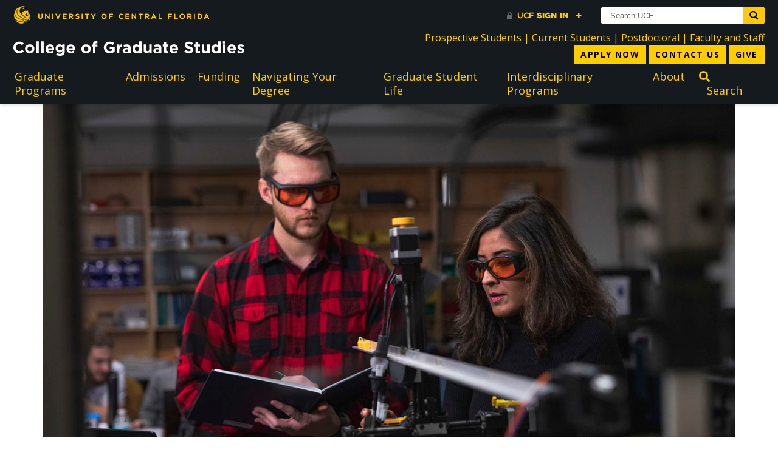

--- FILE ---
content_type: text/html; charset=UTF-8
request_url: https://graduate.ucf.edu/news/article/ucf-is-1-of-7-universities-to-win-grant-to-support-nasas-artemis-program
body_size: 35615
content:
<!DOCTYPE html>
<html lang="en-us">
<head>
	<title>College of Graduate Studies</title>
	<meta name="theme-color" content="#000">
	<meta charset="utf-8">
	<meta name="viewport" content="width=device-width, initial-scale=1, shrink-to-fit=no">
	<meta http-equiv="X-UA-Compatible" content="IE=Edge">
	<meta http-equiv="Content-Security-Policy" content="upgrade-insecure-requests">
    <link rel='shortcut icon' href='https://graduate.ucf.edu/wp-content/themes/college-site-theme/favicon.ico'/>
	<link rel='apple-touch-icon' href='https://graduate.ucf.edu/wp-content/themes/college-site-theme/apple-touch-icon.png'>
	<link rel='apple-touch-icon-precomposed apple-touch-icon' href='https://graduate.ucf.edu/wp-content/themes/college-site-theme/apple-touch-icon-precomposed.png'>
	<meta name='robots' content='index, follow, max-image-preview:large, max-snippet:-1, max-video-preview:-1' />

	<!-- This site is optimized with the Yoast SEO Premium plugin v23.0 (Yoast SEO v26.5) - https://yoast.com/wordpress/plugins/seo/ -->
	<link rel="canonical" href="https://graduate.ucf.edu/news/article/ucf-is-1-of-7-universities-to-win-grant-to-support-nasas-artemis-program/" />
	<meta property="og:locale" content="en_US" />
	<meta property="og:type" content="article" />
	<meta property="og:title" content="UCF is 1 of 7 Universities to Win Grant to Support NASA’s Artemis Program" />
	<meta property="og:description" content="The grant means more underrepresented students will have an opportunity to work with engineering, physics, and medical faculty experts." />
	<meta property="og:url" content="https://graduate.ucf.edu/news/article/ucf-is-1-of-7-universities-to-win-grant-to-support-nasas-artemis-program/" />
	<meta property="og:site_name" content="College of Graduate Studies" />
	<meta property="article:modified_time" content="2021-08-23T15:28:52+00:00" />
	<meta property="og:image" content="https://graduate.ucf.edu/wp-content/uploads/sites/8/2021/08/StressMainphoto.jpg" />
	<meta property="og:image:width" content="1200" />
	<meta property="og:image:height" content="800" />
	<meta property="og:image:type" content="image/jpeg" />
	<meta name="twitter:card" content="summary_large_image" />
	<meta name="twitter:label1" content="Est. reading time" />
	<meta name="twitter:data1" content="4 minutes" />
	<script type="application/ld+json" class="yoast-schema-graph">{"@context":"https://schema.org","@graph":[{"@type":"WebPage","@id":"https://graduate.ucf.edu/news/article/ucf-is-1-of-7-universities-to-win-grant-to-support-nasas-artemis-program/","url":"https://graduate.ucf.edu/news/article/ucf-is-1-of-7-universities-to-win-grant-to-support-nasas-artemis-program/","name":"UCF is 1 of 7 Universities to Win Grant to Support NASA’s Artemis Program - College of Graduate Studies","isPartOf":{"@id":"https://graduate.ucf.edu/#website"},"primaryImageOfPage":{"@id":"https://graduate.ucf.edu/news/article/ucf-is-1-of-7-universities-to-win-grant-to-support-nasas-artemis-program/#primaryimage"},"image":{"@id":"https://graduate.ucf.edu/news/article/ucf-is-1-of-7-universities-to-win-grant-to-support-nasas-artemis-program/#primaryimage"},"thumbnailUrl":"https://graduate.ucf.edu/wp-content/uploads/sites/8/2021/08/StressMainphoto.jpg","datePublished":"2021-08-16T15:10:00+00:00","dateModified":"2021-08-23T15:28:52+00:00","breadcrumb":{"@id":"https://graduate.ucf.edu/news/article/ucf-is-1-of-7-universities-to-win-grant-to-support-nasas-artemis-program/#breadcrumb"},"inLanguage":"en-US","potentialAction":[{"@type":"ReadAction","target":["https://graduate.ucf.edu/news/article/ucf-is-1-of-7-universities-to-win-grant-to-support-nasas-artemis-program/"]}]},{"@type":"ImageObject","inLanguage":"en-US","@id":"https://graduate.ucf.edu/news/article/ucf-is-1-of-7-universities-to-win-grant-to-support-nasas-artemis-program/#primaryimage","url":"https://graduate.ucf.edu/wp-content/uploads/sites/8/2021/08/StressMainphoto.jpg","contentUrl":"https://graduate.ucf.edu/wp-content/uploads/sites/8/2021/08/StressMainphoto.jpg","width":1200,"height":800,"caption":"File photo. Aerospace engineering Professor Seetha Raghavan works in her lab with a recent graduate."},{"@type":"BreadcrumbList","@id":"https://graduate.ucf.edu/news/article/ucf-is-1-of-7-universities-to-win-grant-to-support-nasas-artemis-program/#breadcrumb","itemListElement":[{"@type":"ListItem","position":1,"name":"Home","item":"https://graduate.ucf.edu/"},{"@type":"ListItem","position":2,"name":"News","item":"https://graduate.ucf.edu/news/"},{"@type":"ListItem","position":3,"name":"UCF is 1 of 7 Universities to Win Grant to Support NASA’s Artemis Program"}]},{"@type":"WebSite","@id":"https://graduate.ucf.edu/#website","url":"https://graduate.ucf.edu/","name":"College of Graduate Studies","description":"","potentialAction":[{"@type":"SearchAction","target":{"@type":"EntryPoint","urlTemplate":"https://graduate.ucf.edu/?s={search_term_string}"},"query-input":{"@type":"PropertyValueSpecification","valueRequired":true,"valueName":"search_term_string"}}],"inLanguage":"en-US"}]}</script>
	<!-- / Yoast SEO Premium plugin. -->


<link rel='dns-prefetch' href='//cdnjs.cloudflare.com' />
<link rel='dns-prefetch' href='//graduate.ucf.edu' />
<link rel='dns-prefetch' href='//www.googletagmanager.com' />
<link rel='dns-prefetch' href='//fonts.googleapis.com' />
<link rel="alternate" title="oEmbed (JSON)" type="application/json+oembed" href="https://graduate.ucf.edu/wp-json/oembed/1.0/embed?url=https%3A%2F%2Fgraduate.ucf.edu%2Fnews%2Farticle%2Fucf-is-1-of-7-universities-to-win-grant-to-support-nasas-artemis-program" />
<link rel="alternate" title="oEmbed (XML)" type="text/xml+oembed" href="https://graduate.ucf.edu/wp-json/oembed/1.0/embed?url=https%3A%2F%2Fgraduate.ucf.edu%2Fnews%2Farticle%2Fucf-is-1-of-7-universities-to-win-grant-to-support-nasas-artemis-program&#038;format=xml" />
<style id='wp-img-auto-sizes-contain-inline-css' type='text/css'>
img:is([sizes=auto i],[sizes^="auto," i]){contain-intrinsic-size:3000px 1500px}
/*# sourceURL=wp-img-auto-sizes-contain-inline-css */
</style>
<style id='wp-emoji-styles-inline-css' type='text/css'>

	img.wp-smiley, img.emoji {
		display: inline !important;
		border: none !important;
		box-shadow: none !important;
		height: 1em !important;
		width: 1em !important;
		margin: 0 0.07em !important;
		vertical-align: -0.1em !important;
		background: none !important;
		padding: 0 !important;
	}
/*# sourceURL=wp-emoji-styles-inline-css */
</style>
<style id='wp-block-library-inline-css' type='text/css'>
:root{--wp-block-synced-color:#7a00df;--wp-block-synced-color--rgb:122,0,223;--wp-bound-block-color:var(--wp-block-synced-color);--wp-editor-canvas-background:#ddd;--wp-admin-theme-color:#007cba;--wp-admin-theme-color--rgb:0,124,186;--wp-admin-theme-color-darker-10:#006ba1;--wp-admin-theme-color-darker-10--rgb:0,107,160.5;--wp-admin-theme-color-darker-20:#005a87;--wp-admin-theme-color-darker-20--rgb:0,90,135;--wp-admin-border-width-focus:2px}@media (min-resolution:192dpi){:root{--wp-admin-border-width-focus:1.5px}}.wp-element-button{cursor:pointer}:root .has-very-light-gray-background-color{background-color:#eee}:root .has-very-dark-gray-background-color{background-color:#313131}:root .has-very-light-gray-color{color:#eee}:root .has-very-dark-gray-color{color:#313131}:root .has-vivid-green-cyan-to-vivid-cyan-blue-gradient-background{background:linear-gradient(135deg,#00d084,#0693e3)}:root .has-purple-crush-gradient-background{background:linear-gradient(135deg,#34e2e4,#4721fb 50%,#ab1dfe)}:root .has-hazy-dawn-gradient-background{background:linear-gradient(135deg,#faaca8,#dad0ec)}:root .has-subdued-olive-gradient-background{background:linear-gradient(135deg,#fafae1,#67a671)}:root .has-atomic-cream-gradient-background{background:linear-gradient(135deg,#fdd79a,#004a59)}:root .has-nightshade-gradient-background{background:linear-gradient(135deg,#330968,#31cdcf)}:root .has-midnight-gradient-background{background:linear-gradient(135deg,#020381,#2874fc)}:root{--wp--preset--font-size--normal:16px;--wp--preset--font-size--huge:42px}.has-regular-font-size{font-size:1em}.has-larger-font-size{font-size:2.625em}.has-normal-font-size{font-size:var(--wp--preset--font-size--normal)}.has-huge-font-size{font-size:var(--wp--preset--font-size--huge)}.has-text-align-center{text-align:center}.has-text-align-left{text-align:left}.has-text-align-right{text-align:right}.has-fit-text{white-space:nowrap!important}#end-resizable-editor-section{display:none}.aligncenter{clear:both}.items-justified-left{justify-content:flex-start}.items-justified-center{justify-content:center}.items-justified-right{justify-content:flex-end}.items-justified-space-between{justify-content:space-between}.screen-reader-text{border:0;clip-path:inset(50%);height:1px;margin:-1px;overflow:hidden;padding:0;position:absolute;width:1px;word-wrap:normal!important}.screen-reader-text:focus{background-color:#ddd;clip-path:none;color:#444;display:block;font-size:1em;height:auto;left:5px;line-height:normal;padding:15px 23px 14px;text-decoration:none;top:5px;width:auto;z-index:100000}html :where(.has-border-color){border-style:solid}html :where([style*=border-top-color]){border-top-style:solid}html :where([style*=border-right-color]){border-right-style:solid}html :where([style*=border-bottom-color]){border-bottom-style:solid}html :where([style*=border-left-color]){border-left-style:solid}html :where([style*=border-width]){border-style:solid}html :where([style*=border-top-width]){border-top-style:solid}html :where([style*=border-right-width]){border-right-style:solid}html :where([style*=border-bottom-width]){border-bottom-style:solid}html :where([style*=border-left-width]){border-left-style:solid}html :where(img[class*=wp-image-]){height:auto;max-width:100%}:where(figure){margin:0 0 1em}html :where(.is-position-sticky){--wp-admin--admin-bar--position-offset:var(--wp-admin--admin-bar--height,0px)}@media screen and (max-width:600px){html :where(.is-position-sticky){--wp-admin--admin-bar--position-offset:0px}}

/*# sourceURL=wp-block-library-inline-css */
</style><style id='wp-block-image-inline-css' type='text/css'>
.wp-block-image>a,.wp-block-image>figure>a{display:inline-block}.wp-block-image img{box-sizing:border-box;height:auto;max-width:100%;vertical-align:bottom}@media not (prefers-reduced-motion){.wp-block-image img.hide{visibility:hidden}.wp-block-image img.show{animation:show-content-image .4s}}.wp-block-image[style*=border-radius] img,.wp-block-image[style*=border-radius]>a{border-radius:inherit}.wp-block-image.has-custom-border img{box-sizing:border-box}.wp-block-image.aligncenter{text-align:center}.wp-block-image.alignfull>a,.wp-block-image.alignwide>a{width:100%}.wp-block-image.alignfull img,.wp-block-image.alignwide img{height:auto;width:100%}.wp-block-image .aligncenter,.wp-block-image .alignleft,.wp-block-image .alignright,.wp-block-image.aligncenter,.wp-block-image.alignleft,.wp-block-image.alignright{display:table}.wp-block-image .aligncenter>figcaption,.wp-block-image .alignleft>figcaption,.wp-block-image .alignright>figcaption,.wp-block-image.aligncenter>figcaption,.wp-block-image.alignleft>figcaption,.wp-block-image.alignright>figcaption{caption-side:bottom;display:table-caption}.wp-block-image .alignleft{float:left;margin:.5em 1em .5em 0}.wp-block-image .alignright{float:right;margin:.5em 0 .5em 1em}.wp-block-image .aligncenter{margin-left:auto;margin-right:auto}.wp-block-image :where(figcaption){margin-bottom:1em;margin-top:.5em}.wp-block-image.is-style-circle-mask img{border-radius:9999px}@supports ((-webkit-mask-image:none) or (mask-image:none)) or (-webkit-mask-image:none){.wp-block-image.is-style-circle-mask img{border-radius:0;-webkit-mask-image:url('data:image/svg+xml;utf8,<svg viewBox="0 0 100 100" xmlns="http://www.w3.org/2000/svg"><circle cx="50" cy="50" r="50"/></svg>');mask-image:url('data:image/svg+xml;utf8,<svg viewBox="0 0 100 100" xmlns="http://www.w3.org/2000/svg"><circle cx="50" cy="50" r="50"/></svg>');mask-mode:alpha;-webkit-mask-position:center;mask-position:center;-webkit-mask-repeat:no-repeat;mask-repeat:no-repeat;-webkit-mask-size:contain;mask-size:contain}}:root :where(.wp-block-image.is-style-rounded img,.wp-block-image .is-style-rounded img){border-radius:9999px}.wp-block-image figure{margin:0}.wp-lightbox-container{display:flex;flex-direction:column;position:relative}.wp-lightbox-container img{cursor:zoom-in}.wp-lightbox-container img:hover+button{opacity:1}.wp-lightbox-container button{align-items:center;backdrop-filter:blur(16px) saturate(180%);background-color:#5a5a5a40;border:none;border-radius:4px;cursor:zoom-in;display:flex;height:20px;justify-content:center;opacity:0;padding:0;position:absolute;right:16px;text-align:center;top:16px;width:20px;z-index:100}@media not (prefers-reduced-motion){.wp-lightbox-container button{transition:opacity .2s ease}}.wp-lightbox-container button:focus-visible{outline:3px auto #5a5a5a40;outline:3px auto -webkit-focus-ring-color;outline-offset:3px}.wp-lightbox-container button:hover{cursor:pointer;opacity:1}.wp-lightbox-container button:focus{opacity:1}.wp-lightbox-container button:focus,.wp-lightbox-container button:hover,.wp-lightbox-container button:not(:hover):not(:active):not(.has-background){background-color:#5a5a5a40;border:none}.wp-lightbox-overlay{box-sizing:border-box;cursor:zoom-out;height:100vh;left:0;overflow:hidden;position:fixed;top:0;visibility:hidden;width:100%;z-index:100000}.wp-lightbox-overlay .close-button{align-items:center;cursor:pointer;display:flex;justify-content:center;min-height:40px;min-width:40px;padding:0;position:absolute;right:calc(env(safe-area-inset-right) + 16px);top:calc(env(safe-area-inset-top) + 16px);z-index:5000000}.wp-lightbox-overlay .close-button:focus,.wp-lightbox-overlay .close-button:hover,.wp-lightbox-overlay .close-button:not(:hover):not(:active):not(.has-background){background:none;border:none}.wp-lightbox-overlay .lightbox-image-container{height:var(--wp--lightbox-container-height);left:50%;overflow:hidden;position:absolute;top:50%;transform:translate(-50%,-50%);transform-origin:top left;width:var(--wp--lightbox-container-width);z-index:9999999999}.wp-lightbox-overlay .wp-block-image{align-items:center;box-sizing:border-box;display:flex;height:100%;justify-content:center;margin:0;position:relative;transform-origin:0 0;width:100%;z-index:3000000}.wp-lightbox-overlay .wp-block-image img{height:var(--wp--lightbox-image-height);min-height:var(--wp--lightbox-image-height);min-width:var(--wp--lightbox-image-width);width:var(--wp--lightbox-image-width)}.wp-lightbox-overlay .wp-block-image figcaption{display:none}.wp-lightbox-overlay button{background:none;border:none}.wp-lightbox-overlay .scrim{background-color:#fff;height:100%;opacity:.9;position:absolute;width:100%;z-index:2000000}.wp-lightbox-overlay.active{visibility:visible}@media not (prefers-reduced-motion){.wp-lightbox-overlay.active{animation:turn-on-visibility .25s both}.wp-lightbox-overlay.active img{animation:turn-on-visibility .35s both}.wp-lightbox-overlay.show-closing-animation:not(.active){animation:turn-off-visibility .35s both}.wp-lightbox-overlay.show-closing-animation:not(.active) img{animation:turn-off-visibility .25s both}.wp-lightbox-overlay.zoom.active{animation:none;opacity:1;visibility:visible}.wp-lightbox-overlay.zoom.active .lightbox-image-container{animation:lightbox-zoom-in .4s}.wp-lightbox-overlay.zoom.active .lightbox-image-container img{animation:none}.wp-lightbox-overlay.zoom.active .scrim{animation:turn-on-visibility .4s forwards}.wp-lightbox-overlay.zoom.show-closing-animation:not(.active){animation:none}.wp-lightbox-overlay.zoom.show-closing-animation:not(.active) .lightbox-image-container{animation:lightbox-zoom-out .4s}.wp-lightbox-overlay.zoom.show-closing-animation:not(.active) .lightbox-image-container img{animation:none}.wp-lightbox-overlay.zoom.show-closing-animation:not(.active) .scrim{animation:turn-off-visibility .4s forwards}}@keyframes show-content-image{0%{visibility:hidden}99%{visibility:hidden}to{visibility:visible}}@keyframes turn-on-visibility{0%{opacity:0}to{opacity:1}}@keyframes turn-off-visibility{0%{opacity:1;visibility:visible}99%{opacity:0;visibility:visible}to{opacity:0;visibility:hidden}}@keyframes lightbox-zoom-in{0%{transform:translate(calc((-100vw + var(--wp--lightbox-scrollbar-width))/2 + var(--wp--lightbox-initial-left-position)),calc(-50vh + var(--wp--lightbox-initial-top-position))) scale(var(--wp--lightbox-scale))}to{transform:translate(-50%,-50%) scale(1)}}@keyframes lightbox-zoom-out{0%{transform:translate(-50%,-50%) scale(1);visibility:visible}99%{visibility:visible}to{transform:translate(calc((-100vw + var(--wp--lightbox-scrollbar-width))/2 + var(--wp--lightbox-initial-left-position)),calc(-50vh + var(--wp--lightbox-initial-top-position))) scale(var(--wp--lightbox-scale));visibility:hidden}}
/*# sourceURL=https://graduate.ucf.edu/wp-includes/blocks/image/style.min.css */
</style>
<style id='wp-block-paragraph-inline-css' type='text/css'>
.is-small-text{font-size:.875em}.is-regular-text{font-size:1em}.is-large-text{font-size:2.25em}.is-larger-text{font-size:3em}.has-drop-cap:not(:focus):first-letter{float:left;font-size:8.4em;font-style:normal;font-weight:100;line-height:.68;margin:.05em .1em 0 0;text-transform:uppercase}body.rtl .has-drop-cap:not(:focus):first-letter{float:none;margin-left:.1em}p.has-drop-cap.has-background{overflow:hidden}:root :where(p.has-background){padding:1.25em 2.375em}:where(p.has-text-color:not(.has-link-color)) a{color:inherit}p.has-text-align-left[style*="writing-mode:vertical-lr"],p.has-text-align-right[style*="writing-mode:vertical-rl"]{rotate:180deg}
/*# sourceURL=https://graduate.ucf.edu/wp-includes/blocks/paragraph/style.min.css */
</style>
<style id='global-styles-inline-css' type='text/css'>
:root{--wp--preset--aspect-ratio--square: 1;--wp--preset--aspect-ratio--4-3: 4/3;--wp--preset--aspect-ratio--3-4: 3/4;--wp--preset--aspect-ratio--3-2: 3/2;--wp--preset--aspect-ratio--2-3: 2/3;--wp--preset--aspect-ratio--16-9: 16/9;--wp--preset--aspect-ratio--9-16: 9/16;--wp--preset--color--black: #000000;--wp--preset--color--cyan-bluish-gray: #abb8c3;--wp--preset--color--white: #ffffff;--wp--preset--color--pale-pink: #f78da7;--wp--preset--color--vivid-red: #cf2e2e;--wp--preset--color--luminous-vivid-orange: #ff6900;--wp--preset--color--luminous-vivid-amber: #fcb900;--wp--preset--color--light-green-cyan: #7bdcb5;--wp--preset--color--vivid-green-cyan: #00d084;--wp--preset--color--pale-cyan-blue: #8ed1fc;--wp--preset--color--vivid-cyan-blue: #0693e3;--wp--preset--color--vivid-purple: #9b51e0;--wp--preset--gradient--vivid-cyan-blue-to-vivid-purple: linear-gradient(135deg,rgb(6,147,227) 0%,rgb(155,81,224) 100%);--wp--preset--gradient--light-green-cyan-to-vivid-green-cyan: linear-gradient(135deg,rgb(122,220,180) 0%,rgb(0,208,130) 100%);--wp--preset--gradient--luminous-vivid-amber-to-luminous-vivid-orange: linear-gradient(135deg,rgb(252,185,0) 0%,rgb(255,105,0) 100%);--wp--preset--gradient--luminous-vivid-orange-to-vivid-red: linear-gradient(135deg,rgb(255,105,0) 0%,rgb(207,46,46) 100%);--wp--preset--gradient--very-light-gray-to-cyan-bluish-gray: linear-gradient(135deg,rgb(238,238,238) 0%,rgb(169,184,195) 100%);--wp--preset--gradient--cool-to-warm-spectrum: linear-gradient(135deg,rgb(74,234,220) 0%,rgb(151,120,209) 20%,rgb(207,42,186) 40%,rgb(238,44,130) 60%,rgb(251,105,98) 80%,rgb(254,248,76) 100%);--wp--preset--gradient--blush-light-purple: linear-gradient(135deg,rgb(255,206,236) 0%,rgb(152,150,240) 100%);--wp--preset--gradient--blush-bordeaux: linear-gradient(135deg,rgb(254,205,165) 0%,rgb(254,45,45) 50%,rgb(107,0,62) 100%);--wp--preset--gradient--luminous-dusk: linear-gradient(135deg,rgb(255,203,112) 0%,rgb(199,81,192) 50%,rgb(65,88,208) 100%);--wp--preset--gradient--pale-ocean: linear-gradient(135deg,rgb(255,245,203) 0%,rgb(182,227,212) 50%,rgb(51,167,181) 100%);--wp--preset--gradient--electric-grass: linear-gradient(135deg,rgb(202,248,128) 0%,rgb(113,206,126) 100%);--wp--preset--gradient--midnight: linear-gradient(135deg,rgb(2,3,129) 0%,rgb(40,116,252) 100%);--wp--preset--font-size--small: 13px;--wp--preset--font-size--medium: 20px;--wp--preset--font-size--large: 36px;--wp--preset--font-size--x-large: 42px;--wp--preset--spacing--20: 0.44rem;--wp--preset--spacing--30: 0.67rem;--wp--preset--spacing--40: 1rem;--wp--preset--spacing--50: 1.5rem;--wp--preset--spacing--60: 2.25rem;--wp--preset--spacing--70: 3.38rem;--wp--preset--spacing--80: 5.06rem;--wp--preset--shadow--natural: 6px 6px 9px rgba(0, 0, 0, 0.2);--wp--preset--shadow--deep: 12px 12px 50px rgba(0, 0, 0, 0.4);--wp--preset--shadow--sharp: 6px 6px 0px rgba(0, 0, 0, 0.2);--wp--preset--shadow--outlined: 6px 6px 0px -3px rgb(255, 255, 255), 6px 6px rgb(0, 0, 0);--wp--preset--shadow--crisp: 6px 6px 0px rgb(0, 0, 0);}:where(.is-layout-flex){gap: 0.5em;}:where(.is-layout-grid){gap: 0.5em;}body .is-layout-flex{display: flex;}.is-layout-flex{flex-wrap: wrap;align-items: center;}.is-layout-flex > :is(*, div){margin: 0;}body .is-layout-grid{display: grid;}.is-layout-grid > :is(*, div){margin: 0;}:where(.wp-block-columns.is-layout-flex){gap: 2em;}:where(.wp-block-columns.is-layout-grid){gap: 2em;}:where(.wp-block-post-template.is-layout-flex){gap: 1.25em;}:where(.wp-block-post-template.is-layout-grid){gap: 1.25em;}.has-black-color{color: var(--wp--preset--color--black) !important;}.has-cyan-bluish-gray-color{color: var(--wp--preset--color--cyan-bluish-gray) !important;}.has-white-color{color: var(--wp--preset--color--white) !important;}.has-pale-pink-color{color: var(--wp--preset--color--pale-pink) !important;}.has-vivid-red-color{color: var(--wp--preset--color--vivid-red) !important;}.has-luminous-vivid-orange-color{color: var(--wp--preset--color--luminous-vivid-orange) !important;}.has-luminous-vivid-amber-color{color: var(--wp--preset--color--luminous-vivid-amber) !important;}.has-light-green-cyan-color{color: var(--wp--preset--color--light-green-cyan) !important;}.has-vivid-green-cyan-color{color: var(--wp--preset--color--vivid-green-cyan) !important;}.has-pale-cyan-blue-color{color: var(--wp--preset--color--pale-cyan-blue) !important;}.has-vivid-cyan-blue-color{color: var(--wp--preset--color--vivid-cyan-blue) !important;}.has-vivid-purple-color{color: var(--wp--preset--color--vivid-purple) !important;}.has-black-background-color{background-color: var(--wp--preset--color--black) !important;}.has-cyan-bluish-gray-background-color{background-color: var(--wp--preset--color--cyan-bluish-gray) !important;}.has-white-background-color{background-color: var(--wp--preset--color--white) !important;}.has-pale-pink-background-color{background-color: var(--wp--preset--color--pale-pink) !important;}.has-vivid-red-background-color{background-color: var(--wp--preset--color--vivid-red) !important;}.has-luminous-vivid-orange-background-color{background-color: var(--wp--preset--color--luminous-vivid-orange) !important;}.has-luminous-vivid-amber-background-color{background-color: var(--wp--preset--color--luminous-vivid-amber) !important;}.has-light-green-cyan-background-color{background-color: var(--wp--preset--color--light-green-cyan) !important;}.has-vivid-green-cyan-background-color{background-color: var(--wp--preset--color--vivid-green-cyan) !important;}.has-pale-cyan-blue-background-color{background-color: var(--wp--preset--color--pale-cyan-blue) !important;}.has-vivid-cyan-blue-background-color{background-color: var(--wp--preset--color--vivid-cyan-blue) !important;}.has-vivid-purple-background-color{background-color: var(--wp--preset--color--vivid-purple) !important;}.has-black-border-color{border-color: var(--wp--preset--color--black) !important;}.has-cyan-bluish-gray-border-color{border-color: var(--wp--preset--color--cyan-bluish-gray) !important;}.has-white-border-color{border-color: var(--wp--preset--color--white) !important;}.has-pale-pink-border-color{border-color: var(--wp--preset--color--pale-pink) !important;}.has-vivid-red-border-color{border-color: var(--wp--preset--color--vivid-red) !important;}.has-luminous-vivid-orange-border-color{border-color: var(--wp--preset--color--luminous-vivid-orange) !important;}.has-luminous-vivid-amber-border-color{border-color: var(--wp--preset--color--luminous-vivid-amber) !important;}.has-light-green-cyan-border-color{border-color: var(--wp--preset--color--light-green-cyan) !important;}.has-vivid-green-cyan-border-color{border-color: var(--wp--preset--color--vivid-green-cyan) !important;}.has-pale-cyan-blue-border-color{border-color: var(--wp--preset--color--pale-cyan-blue) !important;}.has-vivid-cyan-blue-border-color{border-color: var(--wp--preset--color--vivid-cyan-blue) !important;}.has-vivid-purple-border-color{border-color: var(--wp--preset--color--vivid-purple) !important;}.has-vivid-cyan-blue-to-vivid-purple-gradient-background{background: var(--wp--preset--gradient--vivid-cyan-blue-to-vivid-purple) !important;}.has-light-green-cyan-to-vivid-green-cyan-gradient-background{background: var(--wp--preset--gradient--light-green-cyan-to-vivid-green-cyan) !important;}.has-luminous-vivid-amber-to-luminous-vivid-orange-gradient-background{background: var(--wp--preset--gradient--luminous-vivid-amber-to-luminous-vivid-orange) !important;}.has-luminous-vivid-orange-to-vivid-red-gradient-background{background: var(--wp--preset--gradient--luminous-vivid-orange-to-vivid-red) !important;}.has-very-light-gray-to-cyan-bluish-gray-gradient-background{background: var(--wp--preset--gradient--very-light-gray-to-cyan-bluish-gray) !important;}.has-cool-to-warm-spectrum-gradient-background{background: var(--wp--preset--gradient--cool-to-warm-spectrum) !important;}.has-blush-light-purple-gradient-background{background: var(--wp--preset--gradient--blush-light-purple) !important;}.has-blush-bordeaux-gradient-background{background: var(--wp--preset--gradient--blush-bordeaux) !important;}.has-luminous-dusk-gradient-background{background: var(--wp--preset--gradient--luminous-dusk) !important;}.has-pale-ocean-gradient-background{background: var(--wp--preset--gradient--pale-ocean) !important;}.has-electric-grass-gradient-background{background: var(--wp--preset--gradient--electric-grass) !important;}.has-midnight-gradient-background{background: var(--wp--preset--gradient--midnight) !important;}.has-small-font-size{font-size: var(--wp--preset--font-size--small) !important;}.has-medium-font-size{font-size: var(--wp--preset--font-size--medium) !important;}.has-large-font-size{font-size: var(--wp--preset--font-size--large) !important;}.has-x-large-font-size{font-size: var(--wp--preset--font-size--x-large) !important;}
/*# sourceURL=global-styles-inline-css */
</style>

<style id='classic-theme-styles-inline-css' type='text/css'>
/*! This file is auto-generated */
.wp-block-button__link{color:#fff;background-color:#32373c;border-radius:9999px;box-shadow:none;text-decoration:none;padding:calc(.667em + 2px) calc(1.333em + 2px);font-size:1.125em}.wp-block-file__button{background:#32373c;color:#fff;text-decoration:none}
/*# sourceURL=/wp-includes/css/classic-themes.min.css */
</style>
<link rel='stylesheet' id='ucf_alert_css-css' href='https://graduate.ucf.edu/wp-content/plugins/UCF-Alert-Plugin-2.0.2/static/css/ucf-alert.min.css?ver=2.0.2' type='text/css' media='screen' />
<link rel='stylesheet' id='ubermenu-open-sans-css' href='//fonts.googleapis.com/css?family=Open+Sans%3A%2C300%2C400%2C700&#038;ver=6.9' type='text/css' media='all' />
<link rel='stylesheet' id='ucf_news_css-css' href='https://graduate.ucf.edu/wp-content/plugins/UCF-News/static/css/ucf-news.min.css?ver=2.2.1' type='text/css' media='all' />
<link rel='stylesheet' id='cgs-css' href='https://graduate.ucf.edu/wp-content/themes/college-site-theme/style.min.css?ver=1.0.0' type='text/css' media='' />
<link rel='stylesheet' id='fontawesome-css' href='https://cdnjs.cloudflare.com/ajax/libs/font-awesome/6.5.1/css/all.min.css' type='text/css' media='all' />
<link rel='stylesheet' id='searchwp-live-search-css' href='https://graduate.ucf.edu/wp-content/plugins/searchwp-live-ajax-search/assets/styles/style.min.css?ver=1.8.7' type='text/css' media='all' />
<style id='searchwp-live-search-inline-css' type='text/css'>
.searchwp-live-search-result .searchwp-live-search-result--title a {
  font-size: 16px;
}
.searchwp-live-search-result .searchwp-live-search-result--price {
  font-size: 14px;
}
.searchwp-live-search-result .searchwp-live-search-result--add-to-cart .button {
  font-size: 14px;
}

/*# sourceURL=searchwp-live-search-inline-css */
</style>
<link rel='stylesheet' id='ubermenu-css' href='https://graduate.ucf.edu/wp-content/plugins/ubermenu/pro/assets/css/ubermenu.min.css?ver=3.7.3' type='text/css' media='all' />
<link rel='stylesheet' id='ubermenu-minimal-css' href='https://graduate.ucf.edu/wp-content/plugins/ubermenu/assets/css/skins/minimal.css?ver=6.9' type='text/css' media='all' />
<link rel='stylesheet' id='ubermenu-font-awesome-all-css' href='https://graduate.ucf.edu/wp-content/plugins/ubermenu/assets/fontawesome/css/all.min.css?ver=6.9' type='text/css' media='all' />
<!--n2css--><!--n2js--><script type="text/javascript" src="https://graduate.ucf.edu/wp-includes/js/jquery/jquery.min.js?ver=3.7.1" id="jquery-core-js"></script>
<script type="text/javascript" src="https://graduate.ucf.edu/wp-includes/js/jquery/jquery-migrate.min.js?ver=3.4.1" id="jquery-migrate-js"></script>

<!-- Google tag (gtag.js) snippet added by Site Kit -->
<!-- Google Analytics snippet added by Site Kit -->
<script type="text/javascript" src="https://www.googletagmanager.com/gtag/js?id=G-HSH96CNS65" id="google_gtagjs-js" async></script>
<script type="text/javascript" id="google_gtagjs-js-after">
/* <![CDATA[ */
window.dataLayer = window.dataLayer || [];function gtag(){dataLayer.push(arguments);}
gtag("set","linker",{"domains":["graduate.ucf.edu"]});
gtag("js", new Date());
gtag("set", "developer_id.dZTNiMT", true);
gtag("config", "G-HSH96CNS65");
//# sourceURL=google_gtagjs-js-after
/* ]]> */
</script>
<link rel="https://api.w.org/" href="https://graduate.ucf.edu/wp-json/" /><link rel="alternate" title="JSON" type="application/json" href="https://graduate.ucf.edu/wp-json/wp/v2/news/34230" /><link rel="EditURI" type="application/rsd+xml" title="RSD" href="https://graduate.ucf.edu/xmlrpc.php?rsd" />
<meta name="generator" content="WordPress 6.9" />
<link rel='shortlink' href='https://graduate.ucf.edu/?p=34230' />
<style id="ubermenu-custom-generated-css">
/** Font Awesome 4 Compatibility **/
.fa{font-style:normal;font-variant:normal;font-weight:normal;font-family:FontAwesome;}

/** UberMenu Responsive Styles (Breakpoint Setting) **/
@media screen and (min-width: 801px){
  .ubermenu{ display:block !important; } .ubermenu-responsive .ubermenu-item.ubermenu-hide-desktop{ display:none !important; } .ubermenu-responsive.ubermenu-retractors-responsive .ubermenu-retractor-mobile{ display:none; }  /* Top level items full height */ .ubermenu.ubermenu-horizontal.ubermenu-items-vstretch .ubermenu-nav{   display:flex;   align-items:stretch; } .ubermenu.ubermenu-horizontal.ubermenu-items-vstretch .ubermenu-item.ubermenu-item-level-0{   display:flex;   flex-direction:column; } .ubermenu.ubermenu-horizontal.ubermenu-items-vstretch .ubermenu-item.ubermenu-item-level-0 > .ubermenu-target{   flex:1;   display:flex;   align-items:center; flex-wrap:wrap; } .ubermenu.ubermenu-horizontal.ubermenu-items-vstretch .ubermenu-item.ubermenu-item-level-0 > .ubermenu-target > .ubermenu-target-divider{ position:static; flex-basis:100%; } .ubermenu.ubermenu-horizontal.ubermenu-items-vstretch .ubermenu-item.ubermenu-item-level-0 > .ubermenu-target.ubermenu-item-layout-image_left > .ubermenu-target-text{ padding-left:1em; } .ubermenu.ubermenu-horizontal.ubermenu-items-vstretch .ubermenu-item.ubermenu-item-level-0 > .ubermenu-target.ubermenu-item-layout-image_right > .ubermenu-target-text{ padding-right:1em; } .ubermenu.ubermenu-horizontal.ubermenu-items-vstretch .ubermenu-item.ubermenu-item-level-0 > .ubermenu-target.ubermenu-item-layout-image_above, .ubermenu.ubermenu-horizontal.ubermenu-items-vstretch .ubermenu-item.ubermenu-item-level-0 > .ubermenu-target.ubermenu-item-layout-image_below{ flex-direction:column; } .ubermenu.ubermenu-horizontal.ubermenu-items-vstretch .ubermenu-item.ubermenu-item-level-0 > .ubermenu-submenu-drop{   top:100%; } .ubermenu.ubermenu-horizontal.ubermenu-items-vstretch .ubermenu-item-level-0:not(.ubermenu-align-right) + .ubermenu-item.ubermenu-align-right{ margin-left:auto; }  /* Force current submenu always open but below others */ .ubermenu-force-current-submenu .ubermenu-item-level-0.ubermenu-current-menu-item > .ubermenu-submenu-drop, .ubermenu-force-current-submenu .ubermenu-item-level-0.ubermenu-current-menu-ancestor > .ubermenu-submenu-drop {     display: block!important;     opacity: 1!important;     visibility: visible!important;     margin: 0!important;     top: auto!important;     height: auto;     z-index:19; }   /* Invert Horizontal menu to make subs go up */ .ubermenu-invert.ubermenu-horizontal .ubermenu-item-level-0 > .ubermenu-submenu-drop, .ubermenu-invert.ubermenu-horizontal.ubermenu-items-vstretch .ubermenu-item.ubermenu-item-level-0>.ubermenu-submenu-drop{  top:auto;  bottom:100%; } .ubermenu-invert.ubermenu-horizontal.ubermenu-sub-indicators .ubermenu-item-level-0.ubermenu-has-submenu-drop > .ubermenu-target > .ubermenu-sub-indicator{ transform:rotate(180deg); } /* Make second level flyouts fly up */ .ubermenu-invert.ubermenu-horizontal .ubermenu-submenu .ubermenu-item.ubermenu-active > .ubermenu-submenu-type-flyout{     top:auto;     bottom:0; } /* Clip the submenus properly when inverted */ .ubermenu-invert.ubermenu-horizontal .ubermenu-item-level-0 > .ubermenu-submenu-drop{     clip: rect(-5000px,5000px,auto,-5000px); }    /* Invert Vertical menu to make subs go left */ .ubermenu-invert.ubermenu-vertical .ubermenu-item-level-0 > .ubermenu-submenu-drop{   right:100%;   left:auto; } .ubermenu-invert.ubermenu-vertical.ubermenu-sub-indicators .ubermenu-item-level-0.ubermenu-item-has-children > .ubermenu-target > .ubermenu-sub-indicator{   right:auto;   left:10px; transform:rotate(90deg); } .ubermenu-vertical.ubermenu-invert .ubermenu-item > .ubermenu-submenu-drop {   clip: rect(-5000px,5000px,5000px,-5000px); } /* Vertical Flyout > Flyout */ .ubermenu-vertical.ubermenu-invert.ubermenu-sub-indicators .ubermenu-has-submenu-drop > .ubermenu-target{   padding-left:25px; } .ubermenu-vertical.ubermenu-invert .ubermenu-item > .ubermenu-target > .ubermenu-sub-indicator {   right:auto;   left:10px;   transform:rotate(90deg); } .ubermenu-vertical.ubermenu-invert .ubermenu-item > .ubermenu-submenu-drop.ubermenu-submenu-type-flyout, .ubermenu-vertical.ubermenu-invert .ubermenu-submenu-type-flyout > .ubermenu-item > .ubermenu-submenu-drop {   right: 100%;   left: auto; }  .ubermenu-responsive-toggle{ display:none; }
}
@media screen and (max-width: 800px){
   .ubermenu-responsive-toggle, .ubermenu-sticky-toggle-wrapper { display: block; }  .ubermenu-responsive{ width:100%; max-height:600px; visibility:visible; overflow:visible;  -webkit-transition:max-height 1s ease-in; transition:max-height .3s ease-in; } .ubermenu-responsive.ubermenu-mobile-accordion:not(.ubermenu-mobile-modal):not(.ubermenu-in-transition):not(.ubermenu-responsive-collapse){ max-height:none; } .ubermenu-responsive.ubermenu-items-align-center{   text-align:left; } .ubermenu-responsive.ubermenu{ margin:0; } .ubermenu-responsive.ubermenu .ubermenu-nav{ display:block; }  .ubermenu-responsive.ubermenu-responsive-nocollapse, .ubermenu-repsonsive.ubermenu-no-transitions{ display:block; max-height:none; }  .ubermenu-responsive.ubermenu-responsive-collapse{ max-height:none; visibility:visible; overflow:visible; } .ubermenu-responsive.ubermenu-responsive-collapse{ max-height:0; overflow:hidden !important; visibility:hidden; } .ubermenu-responsive.ubermenu-in-transition, .ubermenu-responsive.ubermenu-in-transition .ubermenu-nav{ overflow:hidden !important; visibility:visible; } .ubermenu-responsive.ubermenu-responsive-collapse:not(.ubermenu-in-transition){ border-top-width:0; border-bottom-width:0; } .ubermenu-responsive.ubermenu-responsive-collapse .ubermenu-item .ubermenu-submenu{ display:none; }  .ubermenu-responsive .ubermenu-item-level-0{ width:50%; } .ubermenu-responsive.ubermenu-responsive-single-column .ubermenu-item-level-0{ float:none; clear:both; width:100%; } .ubermenu-responsive .ubermenu-item.ubermenu-item-level-0 > .ubermenu-target{ border:none; box-shadow:none; } .ubermenu-responsive .ubermenu-item.ubermenu-has-submenu-flyout{ position:static; } .ubermenu-responsive.ubermenu-sub-indicators .ubermenu-submenu-type-flyout .ubermenu-has-submenu-drop > .ubermenu-target > .ubermenu-sub-indicator{ transform:rotate(0); right:10px; left:auto; } .ubermenu-responsive .ubermenu-nav .ubermenu-item .ubermenu-submenu.ubermenu-submenu-drop{ width:100%; min-width:100%; max-width:100%; top:auto; left:0 !important; } .ubermenu-responsive.ubermenu-has-border .ubermenu-nav .ubermenu-item .ubermenu-submenu.ubermenu-submenu-drop{ left: -1px !important; /* For borders */ } .ubermenu-responsive .ubermenu-submenu.ubermenu-submenu-type-mega > .ubermenu-item.ubermenu-column{ min-height:0; border-left:none;  float:left; /* override left/center/right content alignment */ display:block; } .ubermenu-responsive .ubermenu-item.ubermenu-active > .ubermenu-submenu.ubermenu-submenu-type-mega{     max-height:none;     height:auto;/*prevent overflow scrolling since android is still finicky*/     overflow:visible; } .ubermenu-responsive.ubermenu-transition-slide .ubermenu-item.ubermenu-in-transition > .ubermenu-submenu-drop{ max-height:1000px; /* because of slide transition */ } .ubermenu .ubermenu-submenu-type-flyout .ubermenu-submenu-type-mega{ min-height:0; } .ubermenu.ubermenu-responsive .ubermenu-column, .ubermenu.ubermenu-responsive .ubermenu-column-auto{ min-width:50%; } .ubermenu.ubermenu-responsive .ubermenu-autoclear > .ubermenu-column{ clear:none; } .ubermenu.ubermenu-responsive .ubermenu-column:nth-of-type(2n+1){ clear:both; } .ubermenu.ubermenu-responsive .ubermenu-submenu-retractor-top:not(.ubermenu-submenu-retractor-top-2) .ubermenu-column:nth-of-type(2n+1){ clear:none; } .ubermenu.ubermenu-responsive .ubermenu-submenu-retractor-top:not(.ubermenu-submenu-retractor-top-2) .ubermenu-column:nth-of-type(2n+2){ clear:both; }  .ubermenu-responsive-single-column-subs .ubermenu-submenu .ubermenu-item { float: none; clear: both; width: 100%; min-width: 100%; }   .ubermenu.ubermenu-responsive .ubermenu-tabs, .ubermenu.ubermenu-responsive .ubermenu-tabs-group, .ubermenu.ubermenu-responsive .ubermenu-tab, .ubermenu.ubermenu-responsive .ubermenu-tab-content-panel{ /** TABS SHOULD BE 100%  ACCORDION */ width:100%; min-width:100%; max-width:100%; left:0; } .ubermenu.ubermenu-responsive .ubermenu-tabs, .ubermenu.ubermenu-responsive .ubermenu-tab-content-panel{ min-height:0 !important;/* Override Inline Style from JS */ } .ubermenu.ubermenu-responsive .ubermenu-tabs{ z-index:15; } .ubermenu.ubermenu-responsive .ubermenu-tab-content-panel{ z-index:20; } /* Tab Layering */ .ubermenu-responsive .ubermenu-tab{ position:relative; } .ubermenu-responsive .ubermenu-tab.ubermenu-active{ position:relative; z-index:20; } .ubermenu-responsive .ubermenu-tab > .ubermenu-target{ border-width:0 0 1px 0; } .ubermenu-responsive.ubermenu-sub-indicators .ubermenu-tabs > .ubermenu-tabs-group > .ubermenu-tab.ubermenu-has-submenu-drop > .ubermenu-target > .ubermenu-sub-indicator{ transform:rotate(0); right:10px; left:auto; }  .ubermenu-responsive .ubermenu-tabs > .ubermenu-tabs-group > .ubermenu-tab > .ubermenu-tab-content-panel{ top:auto; border-width:1px; } .ubermenu-responsive .ubermenu-tab-layout-bottom > .ubermenu-tabs-group{ /*position:relative;*/ }   .ubermenu-reponsive .ubermenu-item-level-0 > .ubermenu-submenu-type-stack{ /* Top Level Stack Columns */ position:relative; }  .ubermenu-responsive .ubermenu-submenu-type-stack .ubermenu-column, .ubermenu-responsive .ubermenu-submenu-type-stack .ubermenu-column-auto{ /* Stack Columns */ width:100%; max-width:100%; }   .ubermenu-responsive .ubermenu-item-mini{ /* Mini items */ min-width:0; width:auto; float:left; clear:none !important; } .ubermenu-responsive .ubermenu-item.ubermenu-item-mini > a.ubermenu-target{ padding-left:20px; padding-right:20px; }   .ubermenu-responsive .ubermenu-item.ubermenu-hide-mobile{ /* Hiding items */ display:none !important; }  .ubermenu-responsive.ubermenu-hide-bkgs .ubermenu-submenu.ubermenu-submenu-bkg-img{ /** Hide Background Images in Submenu */ background-image:none; } .ubermenu.ubermenu-responsive .ubermenu-item-level-0.ubermenu-item-mini{ min-width:0; width:auto; } .ubermenu-vertical .ubermenu-item.ubermenu-item-level-0{ width:100%; } .ubermenu-vertical.ubermenu-sub-indicators .ubermenu-item-level-0.ubermenu-item-has-children > .ubermenu-target > .ubermenu-sub-indicator{ right:10px; left:auto; transform:rotate(0); } .ubermenu-vertical .ubermenu-item.ubermenu-item-level-0.ubermenu-relative.ubermenu-active > .ubermenu-submenu-drop.ubermenu-submenu-align-vertical_parent_item{     top:auto; }   .ubermenu.ubermenu-responsive .ubermenu-tabs{     position:static; } /* Tabs on Mobile with mouse (but not click) - leave space to hover off */ .ubermenu:not(.ubermenu-is-mobile):not(.ubermenu-submenu-indicator-closes) .ubermenu-submenu .ubermenu-tab[data-ubermenu-trigger="mouseover"] .ubermenu-tab-content-panel, .ubermenu:not(.ubermenu-is-mobile):not(.ubermenu-submenu-indicator-closes) .ubermenu-submenu .ubermenu-tab[data-ubermenu-trigger="hover_intent"] .ubermenu-tab-content-panel{     margin-left:6%; width:94%; min-width:94%; }  /* Sub indicator close visibility */ .ubermenu.ubermenu-submenu-indicator-closes .ubermenu-active > .ubermenu-target > .ubermenu-sub-indicator-close{ display:block; display: flex; align-items: center; justify-content: center; } .ubermenu.ubermenu-submenu-indicator-closes .ubermenu-active > .ubermenu-target > .ubermenu-sub-indicator{ display:none; }  .ubermenu .ubermenu-tabs .ubermenu-tab-content-panel{     box-shadow: 0 5px 10px rgba(0,0,0,.075); }  /* When submenus and items go full width, move items back to appropriate positioning */ .ubermenu .ubermenu-submenu-rtl {     direction: ltr; }   /* Fixed position mobile menu */ .ubermenu.ubermenu-mobile-modal{   position:fixed;   z-index:9999999; opacity:1;   top:0;   left:0;   width:100%;   width:100vw;   max-width:100%;   max-width:100vw; height:100%; height:calc(100vh - calc(100vh - 100%)); height:-webkit-fill-available; max-height:calc(100vh - calc(100vh - 100%)); max-height:-webkit-fill-available;   border:none; box-sizing:border-box;    display:flex;   flex-direction:column;   justify-content:flex-start; overflow-y:auto !important; /* for non-accordion mode */ overflow-x:hidden !important; overscroll-behavior: contain; transform:scale(1); transition-duration:.1s; transition-property: all; } .ubermenu.ubermenu-mobile-modal.ubermenu-mobile-accordion.ubermenu-interaction-press{ overflow-y:hidden !important; } .ubermenu.ubermenu-mobile-modal.ubermenu-responsive-collapse{ overflow:hidden !important; opacity:0; transform:scale(.9); visibility:hidden; } .ubermenu.ubermenu-mobile-modal .ubermenu-nav{   flex:1;   overflow-y:auto !important; overscroll-behavior: contain; } .ubermenu.ubermenu-mobile-modal .ubermenu-item-level-0{ margin:0; } .ubermenu.ubermenu-mobile-modal .ubermenu-mobile-close-button{ border:none; background:none; border-radius:0; padding:1em; color:inherit; display:inline-block; text-align:center; font-size:14px; } .ubermenu.ubermenu-mobile-modal .ubermenu-mobile-footer .ubermenu-mobile-close-button{ width: 100%; display: flex; align-items: center; justify-content: center; } .ubermenu.ubermenu-mobile-modal .ubermenu-mobile-footer .ubermenu-mobile-close-button .ubermenu-icon-essential, .ubermenu.ubermenu-mobile-modal .ubermenu-mobile-footer .ubermenu-mobile-close-button .fas.fa-times{ margin-right:.2em; }  /* Header/Footer Mobile content */ .ubermenu .ubermenu-mobile-header, .ubermenu .ubermenu-mobile-footer{ display:block; text-align:center; color:inherit; }  /* Accordion submenus mobile (single column tablet) */ .ubermenu.ubermenu-responsive-single-column.ubermenu-mobile-accordion.ubermenu-interaction-press .ubermenu-item > .ubermenu-submenu-drop, .ubermenu.ubermenu-responsive-single-column.ubermenu-mobile-accordion.ubermenu-interaction-press .ubermenu-tab > .ubermenu-tab-content-panel{ box-sizing:border-box; border-left:none; border-right:none; box-shadow:none; } .ubermenu.ubermenu-responsive-single-column.ubermenu-mobile-accordion.ubermenu-interaction-press .ubermenu-item.ubermenu-active > .ubermenu-submenu-drop, .ubermenu.ubermenu-responsive-single-column.ubermenu-mobile-accordion.ubermenu-interaction-press .ubermenu-tab.ubermenu-active > .ubermenu-tab-content-panel{   position:static; }   /* Accordion indented - remove borders and extra spacing from headers */ .ubermenu.ubermenu-mobile-accordion-indent .ubermenu-submenu.ubermenu-submenu-drop, .ubermenu.ubermenu-mobile-accordion-indent .ubermenu-submenu .ubermenu-item-header.ubermenu-has-submenu-stack > .ubermenu-target{   border:none; } .ubermenu.ubermenu-mobile-accordion-indent .ubermenu-submenu .ubermenu-item-header.ubermenu-has-submenu-stack > .ubermenu-submenu-type-stack{   padding-top:0; } /* Accordion dropdown indentation padding */ .ubermenu.ubermenu-mobile-accordion-indent .ubermenu-submenu-drop .ubermenu-submenu-drop .ubermenu-item > .ubermenu-target, .ubermenu.ubermenu-mobile-accordion-indent .ubermenu-submenu-drop .ubermenu-tab-content-panel .ubermenu-item > .ubermenu-target{   padding-left:calc( var(--ubermenu-accordion-indent) * 2 ); } .ubermenu.ubermenu-mobile-accordion-indent .ubermenu-submenu-drop .ubermenu-submenu-drop .ubermenu-submenu-drop .ubermenu-item > .ubermenu-target, .ubermenu.ubermenu-mobile-accordion-indent .ubermenu-submenu-drop .ubermenu-tab-content-panel .ubermenu-tab-content-panel .ubermenu-item > .ubermenu-target{   padding-left:calc( var(--ubermenu-accordion-indent) * 3 ); } .ubermenu.ubermenu-mobile-accordion-indent .ubermenu-submenu-drop .ubermenu-submenu-drop .ubermenu-submenu-drop .ubermenu-submenu-drop .ubermenu-item > .ubermenu-target, .ubermenu.ubermenu-mobile-accordion-indent .ubermenu-submenu-drop .ubermenu-tab-content-panel .ubermenu-tab-content-panel .ubermenu-tab-content-panel .ubermenu-item > .ubermenu-target{   padding-left:calc( var(--ubermenu-accordion-indent) * 4 ); } /* Reverse Accordion dropdown indentation padding */ .rtl .ubermenu.ubermenu-mobile-accordion-indent .ubermenu-submenu-drop .ubermenu-submenu-drop .ubermenu-item > .ubermenu-target, .rtl .ubermenu.ubermenu-mobile-accordion-indent .ubermenu-submenu-drop .ubermenu-tab-content-panel .ubermenu-item > .ubermenu-target{ padding-left:0;   padding-right:calc( var(--ubermenu-accordion-indent) * 2 ); } .rtl .ubermenu.ubermenu-mobile-accordion-indent .ubermenu-submenu-drop .ubermenu-submenu-drop .ubermenu-submenu-drop .ubermenu-item > .ubermenu-target, .rtl .ubermenu.ubermenu-mobile-accordion-indent .ubermenu-submenu-drop .ubermenu-tab-content-panel .ubermenu-tab-content-panel .ubermenu-item > .ubermenu-target{ padding-left:0; padding-right:calc( var(--ubermenu-accordion-indent) * 3 ); } .rtl .ubermenu.ubermenu-mobile-accordion-indent .ubermenu-submenu-drop .ubermenu-submenu-drop .ubermenu-submenu-drop .ubermenu-submenu-drop .ubermenu-item > .ubermenu-target, .rtl .ubermenu.ubermenu-mobile-accordion-indent .ubermenu-submenu-drop .ubermenu-tab-content-panel .ubermenu-tab-content-panel .ubermenu-tab-content-panel .ubermenu-item > .ubermenu-target{ padding-left:0; padding-right:calc( var(--ubermenu-accordion-indent) * 4 ); }  .ubermenu-responsive-toggle{ display:block; }
}
@media screen and (max-width: 480px){
  .ubermenu.ubermenu-responsive .ubermenu-item-level-0{ width:100%; } .ubermenu.ubermenu-responsive .ubermenu-column, .ubermenu.ubermenu-responsive .ubermenu-column-auto{ min-width:100%; } .ubermenu .ubermenu-autocolumn:not(:first-child), .ubermenu .ubermenu-autocolumn:not(:first-child) .ubermenu-submenu-type-stack{     padding-top:0; } .ubermenu .ubermenu-autocolumn:not(:last-child), .ubermenu .ubermenu-autocolumn:not(:last-child) .ubermenu-submenu-type-stack{     padding-bottom:0; } .ubermenu .ubermenu-autocolumn > .ubermenu-submenu-type-stack > .ubermenu-item-normal:first-child{     margin-top:0; }     /* Accordion submenus mobile */ .ubermenu.ubermenu-responsive.ubermenu-mobile-accordion.ubermenu-interaction-press .ubermenu-item > .ubermenu-submenu-drop, .ubermenu.ubermenu-responsive.ubermenu-mobile-accordion.ubermenu-interaction-press .ubermenu-tab > .ubermenu-tab-content-panel{     box-shadow:none; box-sizing:border-box; border-left:none; border-right:none; } .ubermenu.ubermenu-responsive.ubermenu-mobile-accordion.ubermenu-interaction-press .ubermenu-item.ubermenu-active > .ubermenu-submenu-drop, .ubermenu.ubermenu-responsive.ubermenu-mobile-accordion.ubermenu-interaction-press .ubermenu-tab.ubermenu-active > .ubermenu-tab-content-panel{     position:static; } 
}


/** UberMenu Custom Menu Styles (Customizer) **/
/* main */
 .ubermenu-main .ubermenu-item .ubermenu-submenu-drop { -webkit-transition-duration:.1s; -ms-transition-duration:.1s; transition-duration:.1s; }
 .ubermenu-main .ubermenu-item-level-0 > .ubermenu-target { font-size:1.5em; color:#ffcc00; border-left:1px solid #eeee22; border:none; }
 .ubermenu.ubermenu-main .ubermenu-item-level-0:hover > .ubermenu-target, .ubermenu-main .ubermenu-item-level-0.ubermenu-active > .ubermenu-target { color:#ffcc00; }
 .ubermenu-main .ubermenu-item-level-0.ubermenu-current-menu-item > .ubermenu-target, .ubermenu-main .ubermenu-item-level-0.ubermenu-current-menu-parent > .ubermenu-target, .ubermenu-main .ubermenu-item-level-0.ubermenu-current-menu-ancestor > .ubermenu-target { color:#ffcc00; }
 .ubermenu-main .ubermenu-item.ubermenu-item-level-0 > .ubermenu-highlight { color:#ffcc00; }
 .ubermenu-main .ubermenu-item-level-0 > .ubermenu-submenu-drop { box-shadow:0 0 20px rgba(0,0,0, .1); }
 .ubermenu.ubermenu-main .ubermenu-item-normal > .ubermenu-target:hover, .ubermenu.ubermenu-main .ubermenu-item-normal.ubermenu-active > .ubermenu-target { background-color:#fff9e5; }
 .ubermenu-main, .ubermenu-main .ubermenu-target, .ubermenu-main .ubermenu-nav .ubermenu-item-level-0 .ubermenu-target, .ubermenu-main div, .ubermenu-main p, .ubermenu-main input { font-family:'Open Sans', sans-serif; }
/* verticalplain */
 .ubermenu-verticalplain { margin-top:0px; }
 .ubermenu-verticalplain .ubermenu-item-level-0 > .ubermenu-target { text-transform:none; color:#ffffff; padding-left:0px; padding-right:0px; }
 .ubermenu.ubermenu-verticalplain .ubermenu-item-level-0:hover > .ubermenu-target, .ubermenu-verticalplain .ubermenu-item-level-0.ubermenu-active > .ubermenu-target { color:#ffcc00; }
 .ubermenu-verticalplain .ubermenu-item-level-0.ubermenu-current-menu-item > .ubermenu-target, .ubermenu-verticalplain .ubermenu-item-level-0.ubermenu-current-menu-parent > .ubermenu-target, .ubermenu-verticalplain .ubermenu-item-level-0.ubermenu-current-menu-ancestor > .ubermenu-target { color:#ffcc00; }
 .ubermenu-verticalplain .ubermenu-item-level-0 > .ubermenu-target, .ubermenu-verticalplain .ubermenu-item-level-0 > .ubermenu-custom-content.ubermenu-custom-content-padded { padding-top:3px; padding-bottom:3px; }
 .ubermenu-verticalplain.ubermenu-sub-indicators .ubermenu-item-level-0.ubermenu-has-submenu-drop > .ubermenu-target:not(.ubermenu-noindicator) { padding-right:15px; }
 .ubermenu-verticalplain.ubermenu-sub-indicators .ubermenu-item-level-0.ubermenu-has-submenu-drop > .ubermenu-target.ubermenu-noindicator { padding-right:0px; }


/** UberMenu Custom Menu Item Styles (Menu Item Settings) **/
/* 36624 */  .ubermenu .ubermenu-item-36624 > .ubermenu-item-layout-image_left > .ubermenu-target-title, .ubermenu .ubermenu-item-36624 > .ubermenu-item-layout-image_right > .ubermenu-target-title { padding-top:10px; }
             .ubermenu .ubermenu-item.ubermenu-item-36624.ubermenu-current-menu-item > .ubermenu-target,.ubermenu .ubermenu-item.ubermenu-item-36624.ubermenu-current-menu-ancestor > .ubermenu-target { color:#000000; }
             .ubermenu .ubermenu-item.ubermenu-item-36624 > .ubermenu-target,.ubermenu .ubermenu-item.ubermenu-item-36624 > .ubermenu-content-block,.ubermenu .ubermenu-item.ubermenu-item-36624.ubermenu-custom-content-padded { padding:15px; }
/* 49498 */  .ubermenu .ubermenu-item-49498 > .ubermenu-item-layout-image_left > .ubermenu-target-title, .ubermenu .ubermenu-item-49498 > .ubermenu-item-layout-image_right > .ubermenu-target-title { padding-top:10px; }
             .ubermenu .ubermenu-item.ubermenu-item-49498.ubermenu-current-menu-item > .ubermenu-target,.ubermenu .ubermenu-item.ubermenu-item-49498.ubermenu-current-menu-ancestor > .ubermenu-target { color:#000000; }
             .ubermenu .ubermenu-item.ubermenu-item-49498 > .ubermenu-target,.ubermenu .ubermenu-item.ubermenu-item-49498 > .ubermenu-content-block,.ubermenu .ubermenu-item.ubermenu-item-49498.ubermenu-custom-content-padded { padding:5px; }

/* Status: Loaded from Transient */

</style><!-- start Simple Custom CSS and JS -->
<style type="text/css">
figure.wp-block-image.cgs-image-text-wrap {
	float: left;
	margin-right: 1em;
	margin-bottom: 1em;
	display: inline-flex;
	flex-wrap: wrap;
}

figure.wp-block-image.cgs-image-text-wrap > figcaption {
	width: min-content;
	flex: 1; 
}

figure.wp-block-image.cgs-image-text-wrap > img {
	flex: 1 0 100%;
}
</style>
<!-- end Simple Custom CSS and JS -->
<!-- start Simple Custom CSS and JS -->
<style type="text/css">
/* Add your CSS code here.

For example:
.example {
    color: red;
}

For brushing up on your CSS knowledge, check out http://www.w3schools.com/css/css_syntax.asp

End of comment */ 


@media (max-width: 576px) {
  .card-deck.featured-content .card {
    flex: 1 1 250px;
    max-width: 300px;
  }
}</style>
<!-- end Simple Custom CSS and JS -->
<!-- start Simple Custom CSS and JS -->
<style type="text/css">
/* Add your CSS code here.

For example:
.example {
    color: red;
}

For brushing up on your CSS knowledge, check out http://www.w3schools.com/css/css_syntax.asp

End of comment */ 

.breakout.inverted .override-button-text-black > a {
	color: #000 !important;
}</style>
<!-- end Simple Custom CSS and JS -->
<!-- start Simple Custom CSS and JS -->
<style type="text/css">
/* Add your CSS code here.

For example:
.example {
    color: red;
}

For brushing up on your CSS knowledge, check out http://www.w3schools.com/css/css_syntax.asp

End of comment */ 

* {
	scroll-margin-top: 80px;
}

.btn-primary a {
	color: #004161;
}

.bg-primary a {
	color: #004161;
	text-decoration: underline;
}
p {
	line-height: normal;
}
h1,h2,h3,h4,h5,.h1,.h2,.h3,.h4,.h5 {
	line-height: normal;
}</style>
<!-- end Simple Custom CSS and JS -->
<!-- start Simple Custom CSS and JS -->
<style type="text/css">
/* 

Something in production is overriding the gutenberg.less style setting, so trying it here to override the override (sheesh)

End of comment */ 

.wp-block-file:not(.wp-element-button) > a {
  font-size: 1.2em !important;
}</style>
<!-- end Simple Custom CSS and JS -->
<!-- start Simple Custom CSS and JS -->
<style type="text/css">
/* Add your CSS code here.

For example:
.example {
    color: red;
}

For brushing up on your CSS knowledge, check out http://www.w3schools.com/css/css_syntax.asp

End of comment */ 

a.event-link {
	color: #ffffff;
}</style>
<!-- end Simple Custom CSS and JS -->
<!-- start Simple Custom CSS and JS -->
<style type="text/css">
.flip-card {
  background-color: solid green;
  width: 300px;
  height: 300px;
  perspective: 1000px;
}

.flip-card-inner {
  position: relative;
  width: 100%;
  height: 100%;
  text-align: center;
  transition: transform 0.6s;
  transform-style: preserve-3d;
  box-shadow: 0 4px 8px 0 rgba(0,0,0,0.2);
}

.flip-card:hover .flip-card-inner {
  transform: rotateY(180deg);
}

.flip-card-front, .flip-card-back {
  position: absolute;
  width: 100%;
  height: 100%;
  -webkit-backface-visibility: hidden;
  backface-visibility: hidden;
}

.flip-card-front {
  background-color: #ffc904;
  color: black;
}

.flip-card-back {
  background-color: #402b02;
  color: white;
  transform: rotateY(180deg);
}

</style>
<!-- end Simple Custom CSS and JS -->
<!-- start Simple Custom CSS and JS -->
<style type="text/css">
/* Usage:

Add class="cgs-column-mobile-first" to column blocks to display on top in mobile (relative to the following text column block)
Add class="cgs-column-mobile-second" to column blocks to display on bottom in mobile (relative to the previous image column block)

End of comment */ 

@media only screen and (max-width: 768px) {
  /* For mobile phones: */
  .cgs-column-mobile-first {
    order: 1;
  }
  .cgs-column-mobile-second {
    order: 2;
  }
}
</style>
<!-- end Simple Custom CSS and JS -->
<!-- start Simple Custom CSS and JS -->
<script type="text/javascript">
/* 
Usage:
	1) Add class name "cgs-countDown" to enclosing tag where timer text to be displayed
	2) Set "data-end-date" tag property to JavaScript ISO-compliant date (e.g. "2015-03-25T12:00:00.000Z")
	3) Set "data-expired-message" tag property to custom expiration message as desired
	
	Example: <span class="cgs-countdown" data-end-date="2024-10-11T17:00:00Z" data-expired-message="That time has passed.">(loading...)</span>
End of comment */

const COUNTDOWN_CLASSNAME = ".cgs-countdown";
const COUNTDOWN_TIMER_EXPIRED_MSG_DEFAULT = "EXPIRED";

jQuery(document).ready(function( $ ){
	$(COUNTDOWN_CLASSNAME).each(function(index, countDownElement) {
		// Set the date we're counting down to ("EXPIRED" if endDate property is undefined or not a valid date)
		let countDownDate = countDownElement.dataset?.endDate;
		if(!Date.parse(countDownDate))
			countDownDate = -1;
		else
			countDownDate = new Date(countDownElement.dataset.endDate).getTime();

		// Update the count down every 1 second
		let x = setInterval(function() {

		  // Get today's date and time
		  let now = new Date().getTime();

		  // Find the distance between now and the count down date
		  let distance = countDownDate - now;

		  // Time calculations for days, hours, minutes and seconds
		  let days = Math.floor(distance / (1000 * 60 * 60 * 24));
		  let hours = Math.floor((distance % (1000 * 60 * 60 * 24)) / (1000 * 60 * 60));
		  let minutes = Math.floor((distance % (1000 * 60 * 60)) / (1000 * 60));
		  let seconds = Math.floor((distance % (1000 * 60)) / 1000);

		  // Output the result
		  countDownElement.innerHTML = days + "d " + hours + "h "
		  + minutes + "m " + seconds + "s ";

		  // If the count down is over, write some text 
		  if (distance < 0) {
			clearInterval(x);
			if (countDownElement.dataset?.expiredMessage)
				countDownElement.innerHTML = countDownElement.dataset.expiredMessage;
			else
				countDownElement.innerHTML = COUNTDOWN_TIMER_EXPIRED_MSG_DEFAULT;
		  }
		}, 1000);
	})	
});

</script>
<!-- end Simple Custom CSS and JS -->
<meta name="generator" content="Site Kit by Google 1.167.0" /><meta name="google-site-verification" content="1dCCm5xftVx2_AV9wXqP7GyBtrHZn72rCI0xYWwqqRQ">
<!-- Google AdSense meta tags added by Site Kit -->
<meta name="google-adsense-platform-account" content="ca-host-pub-2644536267352236">
<meta name="google-adsense-platform-domain" content="sitekit.withgoogle.com">
<!-- End Google AdSense meta tags added by Site Kit -->

<link rel="shortcut icon" type="image/x-icon" href="https://graduate.ucf.edu/wp-content/themes/college-site-theme/favicon.ico" />
<style>#wpadminbar #wp-admin-bar-site-name>.ab-item:before { content: none !important;}li#wp-admin-bar-site-name a { background: url( "https://graduate.ucf.edu/wp-content/themes/college-site-theme/favicon.ico" ) left center/20px no-repeat !important; padding-left: 21px !important; background-size: 20px !important; } li#wp-admin-bar-site-name { margin-left: 5px !important; } li#wp-admin-bar-site-name {} #wp-admin-bar-site-name div a { background: none !important; }
</style>    <link href="https://fonts.googleapis.com/css?family=Open+Sans:300,600,800|Arvo:400,700|Crimson+Text:600,600italic|Oswald" rel="stylesheet" type="text/css">

    <script type="text/javascript" id="ucfhb-script" src="//universityheader.ucf.edu/bar/js/university-header.js?use-1200-breakpoint=1"></script>
    <script src="https://code.jquery.com/jquery-3.2.1.min.js" integrity="sha384-xBuQ/xzmlsLoJpyjoggmTEz8OWUFM0/RC5BsqQBDX2v5cMvDHcMakNTNrHIW2I5f" crossorigin="anonymous"></script>
    <script src="https://cdnjs.cloudflare.com/ajax/libs/tether/1.1.1/js/tether.min.js"></script>
	<script src="https://cdn.ucf.edu/athena-framework/v1.0.0/js/framework.min.js"></script>
    <script src="https://cdnjs.cloudflare.com/ajax/libs/xlsx/0.15.2/xlsx.full.min.js"></script>
    <link rel="stylesheet" type="text/css" href="https://cdn.datatables.net/1.10.20/css/jquery.dataTables.css">
    <script src="https://cdn.datatables.net/1.10.20/js/jquery.dataTables.js"></script>
</head>
<body>
	<nav class="navbar sticky-top navbar-toggleable-md navbar-light">
        <div class="container">
            <div style="width: 100%; display: flex; justify-content: space-between;align-items: center;">
                <a class="navbar-brand" href="/">
                    <img src="https://graduate.ucf.edu/wp-content/uploads/sites/8/2024/10/college-of-graduate-studies-web-logo.svg" alt="College of Graduate StudiesCollege of Graduate Studies Logo" style="height: 24px;max-width:100%;">
                </a>
                <div class="alt-graduate-menu"><style>
.navigation-alt {
    display: flex;
    justify-content: space-between;
    align-items: center;
    gap: 15px;
}
.navbar .navigation-personas a, .navbar .navigation-personas a:hover {
    color: #fc0;
}
@media (max-width: 1500px) {
    .navbar .navigation-personas {
        display: block;
    }
    .navigation-buttons {
        text-align: right;
    }
    .navigation-alt {
        display: block;
    }
}
@media (max-width: 700px) {
    .navigation-alt {
        display: block!important;
    }
    .alt-graduate-menu {
        display: block!important;
    }
    nav.navbar .container div:first-child {
        display: block!important;
    }
}
</style>
<div class="navigation-alt">
    <div class="navigation-personas" style="display: inline-block">
        <a href="https://graduate.ucf.edu/prospective-students/">Prospective Students</a>
        | <a href="https://graduate.ucf.edu/current-students/">Current Students</a>
        | <a href="https://graduate.ucf.edu/postdoctoral-affairs/">Postdoctoral</a>
        | <a href="https://graduate.ucf.edu/faculty-staff/">Faculty and Staff</a>
    </div>
    <div class="navigation-buttons">
        <a href="https://applynow.graduate.ucf.edu/apply/" class="btn btn-primary btn-sm">Apply Now</a>
        <a href="https://graduate.ucf.edu/office-directory/" class="btn btn-primary btn-sm">Contact Us</a>
        <a href="https://graduate.ucf.edu/giving/" class="btn btn-primary btn-sm">Give</a>
    </div>
</div></div>
            </div>
                            
<!-- UberMenu [Configuration:main] [Theme Loc:primary] [Integration:api] -->
<a href="#ubermenu-main-2802-primary-2-skipnav" class="ubermenu-skipnav ubermenu-sr-only ubermenu-sr-only-focusable">Skip Navigation</a><a class="ubermenu-responsive-toggle ubermenu-responsive-toggle-main ubermenu-skin-minimal ubermenu-loc-primary ubermenu-responsive-toggle-content-align-center ubermenu-responsive-toggle-align-left " tabindex="0" data-ubermenu-target="ubermenu-main-2802-primary-2"><i class="fas fa-bars" ></i>Menu</a><nav id="ubermenu-main-2802-primary-2" class="ubermenu ubermenu-nojs ubermenu-main ubermenu-menu-2802 ubermenu-loc-primary ubermenu-responsive ubermenu-responsive-single-column ubermenu-responsive-single-column-subs ubermenu-responsive-800 ubermenu-mobile-accordion ubermenu-responsive-collapse ubermenu-horizontal ubermenu-transition-slide ubermenu-trigger-hover ubermenu-skin-minimal  ubermenu-bar-align-full ubermenu-items-align-left ubermenu-bound ubermenu-retractors-responsive ubermenu-submenu-indicator-closes"><ul id="ubermenu-nav-main-2802-primary" class="ubermenu-nav" data-title="Ubermenu-Primary"><li id="menu-item-48955" class="ubermenu-item ubermenu-item-type-custom ubermenu-item-object-custom ubermenu-item-48955 ubermenu-item-level-0 ubermenu-column ubermenu-column-auto" ><a class="ubermenu-target ubermenu-item-layout-default ubermenu-item-layout-text_only" href="https://www.ucf.edu/catalog/graduate/#/programs" tabindex="0"><span class="ubermenu-target-title ubermenu-target-text">Graduate Programs</span></a></li><li id="menu-item-48940" class="ubermenu-item ubermenu-item-type-post_type ubermenu-item-object-page ubermenu-item-has-children ubermenu-item-48940 ubermenu-item-level-0 ubermenu-column ubermenu-column-auto ubermenu-has-submenu-drop ubermenu-has-submenu-mega" ><a class="ubermenu-target ubermenu-item-layout-default ubermenu-item-layout-text_only" href="https://graduate.ucf.edu/admissions/" tabindex="0"><span class="ubermenu-target-title ubermenu-target-text">Admissions</span></a><ul  class="ubermenu-submenu ubermenu-submenu-id-48940 ubermenu-submenu-type-auto ubermenu-submenu-type-mega ubermenu-submenu-drop ubermenu-submenu-align-full_width"  ><!-- begin Segment: Menu ID 2798 --><li class="  ubermenu-item ubermenu-item-type-custom ubermenu-item-object-ubermenu-custom ubermenu-item-has-children ubermenu-item-49499 ubermenu-item-level-1 ubermenu-column ubermenu-column-1-4 ubermenu-has-submenu-stack ubermenu-item-type-column ubermenu-column-id-49499"><ul  class="ubermenu-submenu ubermenu-submenu-id-49499 ubermenu-submenu-type-stack"  ><li id="menu-item-48932" class="ubermenu-item ubermenu-item-type-post_type ubermenu-item-object-page ubermenu-item-has-children ubermenu-item-48932 ubermenu-item-auto ubermenu-item-normal ubermenu-item-level-3 ubermenu-column ubermenu-column-auto ubermenu-has-submenu-stack" ><a class="ubermenu-target ubermenu-item-layout-default ubermenu-item-layout-text_only" href="https://graduate.ucf.edu/exploring-ucf/"><span class="ubermenu-target-title ubermenu-target-text">Exploring UCF</span></a><ul  class="ubermenu-submenu ubermenu-submenu-id-48932 ubermenu-submenu-type-auto ubermenu-submenu-type-stack"  ><li id="menu-item-54216" class="ubermenu-item ubermenu-item-type-post_type ubermenu-item-object-page ubermenu-item-54216 ubermenu-item-auto ubermenu-item-normal ubermenu-item-level-5 ubermenu-column ubermenu-column-auto" ><a class="ubermenu-target ubermenu-item-layout-default ubermenu-item-layout-text_only" href="https://graduate.ucf.edu/gradfair/"><span class="ubermenu-target-title ubermenu-target-text">Grad Fair</span></a></li><li id="menu-item-48935" class="ubermenu-item ubermenu-item-type-custom ubermenu-item-object-custom ubermenu-item-48935 ubermenu-item-auto ubermenu-item-normal ubermenu-item-level-5 ubermenu-column ubermenu-column-auto" ><a class="ubermenu-target ubermenu-item-layout-default ubermenu-item-layout-text_only" href="https://applynow.graduate.ucf.edu/portal/cgsadmissions"><span class="ubermenu-target-title ubermenu-target-text">Discover UCF</span></a></li></ul></li><li id="menu-item-56891" class="ubermenu-item ubermenu-item-type-post_type ubermenu-item-object-page ubermenu-item-56891 ubermenu-item-auto ubermenu-item-normal ubermenu-item-level-3 ubermenu-column ubermenu-column-auto" ><a class="ubermenu-target ubermenu-item-layout-default ubermenu-item-layout-text_only" href="https://graduate.ucf.edu/value-of-graduate-education/"><span class="ubermenu-target-title ubermenu-target-text">Value of a Graduate Education</span></a></li><li id="menu-item-49036" class="ubermenu-item ubermenu-item-type-post_type ubermenu-item-object-page ubermenu-item-49036 ubermenu-item-auto ubermenu-item-normal ubermenu-item-level-3 ubermenu-column ubermenu-column-auto" ><a class="ubermenu-target ubermenu-item-layout-default ubermenu-item-layout-text_only" href="https://graduate.ucf.edu/application-deadlines-and-requirements/"><span class="ubermenu-target-title ubermenu-target-text">Application Deadlines and Requirements</span></a></li><li id="menu-item-49039" class="ubermenu-item ubermenu-item-type-custom ubermenu-item-object-custom ubermenu-item-49039 ubermenu-item-auto ubermenu-item-normal ubermenu-item-level-3 ubermenu-column ubermenu-column-auto" ><a class="ubermenu-target ubermenu-item-layout-default ubermenu-item-layout-text_only" href="https://studentaccounts.ucf.edu/tf-graduate/"><span class="ubermenu-target-title ubermenu-target-text">Cost</span></a></li><li id="menu-item-57617" class="ubermenu-item ubermenu-item-type-post_type ubermenu-item-object-page ubermenu-item-57617 ubermenu-item-auto ubermenu-item-normal ubermenu-item-level-3 ubermenu-column ubermenu-column-auto" ><a class="ubermenu-target ubermenu-item-layout-default ubermenu-item-layout-text_only" href="https://graduate.ucf.edu/seeking-funding/"><span class="ubermenu-target-title ubermenu-target-text">Seeking Funding</span></a></li><li id="menu-item-49035" class="ubermenu-item ubermenu-item-type-post_type ubermenu-item-object-page ubermenu-item-49035 ubermenu-item-auto ubermenu-item-normal ubermenu-item-level-3 ubermenu-column ubermenu-column-auto" ><a class="ubermenu-target ubermenu-item-layout-default ubermenu-item-layout-text_only" href="https://graduate.ucf.edu/applying-to-ucf/"><span class="ubermenu-target-title ubermenu-target-text">Applying to UCF</span></a></li></ul></li><li class="  ubermenu-item ubermenu-item-type-custom ubermenu-item-object-ubermenu-custom ubermenu-item-has-children ubermenu-item-49501 ubermenu-item-level-1 ubermenu-column ubermenu-column-1-4 ubermenu-has-submenu-stack ubermenu-item-type-column ubermenu-column-id-49501"><ul  class="ubermenu-submenu ubermenu-submenu-id-49501 ubermenu-submenu-type-stack"  ><li id="menu-item-52938" class="ubermenu-item ubermenu-item-type-custom ubermenu-item-object-custom ubermenu-item-52938 ubermenu-item-auto ubermenu-item-normal ubermenu-item-level-3 ubermenu-column ubermenu-column-auto" ><a class="ubermenu-target ubermenu-item-layout-default ubermenu-item-layout-text_only" href="https://applynow.graduate.ucf.edu/portal/cgsadmissions"><span class="ubermenu-target-title ubermenu-target-text">Information Sessions</span></a></li><li id="menu-item-57300" class="ubermenu-item ubermenu-item-type-post_type ubermenu-item-object-page ubermenu-item-57300 ubermenu-item-auto ubermenu-item-normal ubermenu-item-level-3 ubermenu-column ubermenu-column-auto" ><a class="ubermenu-target ubermenu-item-layout-default ubermenu-item-layout-text_only" href="https://graduate.ucf.edu/international-applicants/"><span class="ubermenu-target-title ubermenu-target-text">International Applicants</span></a></li><li id="menu-item-49038" class="ubermenu-item ubermenu-item-type-post_type ubermenu-item-object-page ubermenu-item-49038 ubermenu-item-auto ubermenu-item-normal ubermenu-item-level-3 ubermenu-column ubermenu-column-auto" ><a class="ubermenu-target ubermenu-item-layout-default ubermenu-item-layout-text_only" href="https://graduate.ucf.edu/admissions/florida_residency/"><span class="ubermenu-target-title ubermenu-target-text">Florida Residency</span></a></li><li id="menu-item-49040" class="ubermenu-item ubermenu-item-type-post_type ubermenu-item-object-page ubermenu-item-49040 ubermenu-item-auto ubermenu-item-normal ubermenu-item-level-3 ubermenu-column ubermenu-column-auto" ><a class="ubermenu-target ubermenu-item-layout-default ubermenu-item-layout-text_only" href="https://graduate.ucf.edu/admitted-students/"><span class="ubermenu-target-title ubermenu-target-text">Admitted Students</span></a></li><li id="menu-item-58344" class="ubermenu-item ubermenu-item-type-post_type ubermenu-item-object-page ubermenu-item-58344 ubermenu-item-auto ubermenu-item-normal ubermenu-item-level-3 ubermenu-column ubermenu-column-auto" ><a class="ubermenu-target ubermenu-item-layout-default ubermenu-item-layout-text_only" href="https://graduate.ucf.edu/grad-launch/"><span class="ubermenu-target-title ubermenu-target-text">Graduate Orientation</span></a></li><li id="menu-item-49195" class="ubermenu-item ubermenu-item-type-post_type ubermenu-item-object-page ubermenu-item-49195 ubermenu-item-auto ubermenu-item-normal ubermenu-item-level-3 ubermenu-column ubermenu-column-auto" ><a class="ubermenu-target ubermenu-item-layout-default ubermenu-item-layout-text_only" href="https://graduate.ucf.edu/registration/"><span class="ubermenu-target-title ubermenu-target-text">Registration</span></a></li></ul></li><li class="  ubermenu-item ubermenu-item-type-custom ubermenu-item-object-ubermenu-custom ubermenu-item-has-children ubermenu-item-49502 ubermenu-item-level-1 ubermenu-column ubermenu-column-1-2 ubermenu-has-submenu-stack ubermenu-hide-mobile ubermenu-item-type-column ubermenu-column-id-49502"><ul  class="ubermenu-submenu ubermenu-submenu-id-49502 ubermenu-submenu-type-stack"  ><li id="menu-item-49500" class="ubermenu-item ubermenu-item-type-custom ubermenu-item-object-ubermenu-custom ubermenu-item-49500 ubermenu-item-auto ubermenu-item-normal ubermenu-item-level-3 ubermenu-column ubermenu-column-auto" ><div class="ubermenu-content-block ubermenu-custom-content ubermenu-custom-content-padded"><div style="display: flex;gap:45px">
<div style="flex: 1;">
<div class="h2" style="margin-bottom: 25px">Discover UCF</div>
<span style="font-size: 1.5em; line-height: 1.85em">The College of Graduate Studies invites you to learn more about UCF and our top-ranked graduate programs. Attend a virtual info session, take a tour of campus, or meet graduate program faculty by attending a program hosted event. We can't wait to introduce you to the exceptional opportunities that await you as a graduate student at UCF. Join us today!</span>
<div style="text-align: right; font-size: 1.5em; line-height: 1.85em"><a href="https://applynow.graduate.ucf.edu/portal/cgsadmissions?_gl=1*10wu1bd*_ga*MTgxMzU2MTQwMy4xNzI3Mjk4NTE4*_ga_HSH96CNS65*MTcyOTcyNDYzOS4yNy4xLjE3Mjk3MjY5NjIuMC4wLjA.*_ga_YJ2LQ7CMQX*MTcyOTcyNDYzOS4xNDUuMS4xNzI5NzI2OTYyLjAuMC4w">More</a></div>
</div>
<img class="ubermenu-ucf-image" style="max-height: 300px;" src="https://graduate.ucf.edu/wp-content/uploads/sites/8/2024/10/Artboard-–-10-e1729725873933.png">
</div></div></li></ul></li><!-- end Segment: 2798 --></ul></li><li id="menu-item-48941" class="ubermenu-item ubermenu-item-type-post_type ubermenu-item-object-page ubermenu-item-has-children ubermenu-item-48941 ubermenu-item-level-0 ubermenu-column ubermenu-column-auto ubermenu-has-submenu-drop ubermenu-has-submenu-mega" ><a class="ubermenu-target ubermenu-item-layout-default ubermenu-item-layout-text_only" href="https://graduate.ucf.edu/funding/" tabindex="0"><span class="ubermenu-target-title ubermenu-target-text">Funding</span></a><ul  class="ubermenu-submenu ubermenu-submenu-id-48941 ubermenu-submenu-type-auto ubermenu-submenu-type-mega ubermenu-submenu-drop ubermenu-submenu-align-full_width"  ><!-- begin Segment: Menu ID 2799 --><li class="  ubermenu-item ubermenu-item-type-custom ubermenu-item-object-ubermenu-custom ubermenu-item-has-children ubermenu-item-57480 ubermenu-item-level-1 ubermenu-column ubermenu-column-1-4 ubermenu-has-submenu-stack ubermenu-item-type-column ubermenu-column-id-57480"><ul  class="ubermenu-submenu ubermenu-submenu-id-57480 ubermenu-submenu-type-stack"  ><li id="menu-item-57472" class="ubermenu-item ubermenu-item-type-custom ubermenu-item-object-custom ubermenu-item-has-children ubermenu-item-57472 ubermenu-item-auto ubermenu-item-normal ubermenu-item-level-3 ubermenu-column ubermenu-column-auto ubermenu-has-submenu-stack" ><a class="ubermenu-target ubermenu-item-layout-default ubermenu-item-layout-text_only" href="#"><span class="ubermenu-target-title ubermenu-target-text">UCF Graduate Funding</span></a><ul  class="ubermenu-submenu ubermenu-submenu-id-57472 ubermenu-submenu-type-auto ubermenu-submenu-type-stack"  ><li id="menu-item-49070" class="ubermenu-item ubermenu-item-type-post_type ubermenu-item-object-page ubermenu-item-49070 ubermenu-item-auto ubermenu-item-normal ubermenu-item-level-5 ubermenu-column ubermenu-column-auto" ><a class="ubermenu-target ubermenu-item-layout-default ubermenu-item-layout-text_only" href="https://graduate.ucf.edu/seeking-funding/"><span class="ubermenu-target-title ubermenu-target-text">Seeking Funding</span></a></li><li id="menu-item-49045" class="ubermenu-item ubermenu-item-type-post_type ubermenu-item-object-page ubermenu-item-49045 ubermenu-item-auto ubermenu-item-normal ubermenu-item-level-5 ubermenu-column ubermenu-column-auto" ><a class="ubermenu-target ubermenu-item-layout-default ubermenu-item-layout-text_only" href="https://graduate.ucf.edu/graduate-assistantships/"><span class="ubermenu-target-title ubermenu-target-text">Graduate Assistantships</span></a></li><li id="menu-item-49050" class="ubermenu-item ubermenu-item-type-post_type ubermenu-item-object-page ubermenu-item-49050 ubermenu-item-auto ubermenu-item-normal ubermenu-item-level-5 ubermenu-column ubermenu-column-auto" ><a class="ubermenu-target ubermenu-item-layout-default ubermenu-item-layout-text_only" href="https://graduate.ucf.edu/fellowships/"><span class="ubermenu-target-title ubermenu-target-text">Graduate Fellowships</span></a></li><li id="menu-item-49046" class="ubermenu-item ubermenu-item-type-post_type ubermenu-item-object-page ubermenu-item-49046 ubermenu-item-auto ubermenu-item-normal ubermenu-item-level-5 ubermenu-column ubermenu-column-auto" ><a class="ubermenu-target ubermenu-item-layout-default ubermenu-item-layout-text_only" href="https://graduate.ucf.edu/tuition-remission/"><span class="ubermenu-target-title ubermenu-target-text">Tuition Remission</span></a></li><li id="menu-item-49047" class="ubermenu-item ubermenu-item-type-post_type ubermenu-item-object-page ubermenu-item-49047 ubermenu-item-auto ubermenu-item-normal ubermenu-item-level-5 ubermenu-column ubermenu-column-auto" ><a class="ubermenu-target ubermenu-item-layout-default ubermenu-item-layout-text_only" href="https://graduate.ucf.edu/health-insurance/"><span class="ubermenu-target-title ubermenu-target-text">Health Insurance</span></a></li><li id="menu-item-49053" class="ubermenu-item ubermenu-item-type-post_type ubermenu-item-object-page ubermenu-item-49053 ubermenu-item-auto ubermenu-item-normal ubermenu-item-level-5 ubermenu-column ubermenu-column-auto" ><a class="ubermenu-target ubermenu-item-layout-default ubermenu-item-layout-text_only" href="https://graduate.ucf.edu/presentation-fellowship/"><span class="ubermenu-target-title ubermenu-target-text">Presentation Fellowship</span></a></li><li id="menu-item-57435" class="ubermenu-item ubermenu-item-type-post_type ubermenu-item-object-page ubermenu-item-57435 ubermenu-item-auto ubermenu-item-normal ubermenu-item-level-5 ubermenu-column ubermenu-column-auto" ><a class="ubermenu-target ubermenu-item-layout-default ubermenu-item-layout-text_only" href="https://graduate.ucf.edu/ga-parental-leave/"><span class="ubermenu-target-title ubermenu-target-text">Graduate Assistant Parental Leave</span></a></li></ul></li></ul></li><li class="  ubermenu-item ubermenu-item-type-custom ubermenu-item-object-ubermenu-custom ubermenu-item-has-children ubermenu-item-49503 ubermenu-item-level-1 ubermenu-column ubermenu-column-1-4 ubermenu-has-submenu-stack ubermenu-item-type-column ubermenu-column-id-49503"><ul  class="ubermenu-submenu ubermenu-submenu-id-49503 ubermenu-submenu-type-stack"  ><li id="menu-item-57475" class="ubermenu-item ubermenu-item-type-custom ubermenu-item-object-custom ubermenu-item-has-children ubermenu-item-57475 ubermenu-item-auto ubermenu-item-normal ubermenu-item-level-3 ubermenu-column ubermenu-column-auto ubermenu-has-submenu-stack" ><a class="ubermenu-target ubermenu-item-layout-default ubermenu-item-layout-text_only" href="#"><span class="ubermenu-target-title ubermenu-target-text">Graduate Teaching Assistantships</span></a><ul  class="ubermenu-submenu ubermenu-submenu-id-57475 ubermenu-submenu-type-auto ubermenu-submenu-type-stack"  ><li id="menu-item-49048" class="ubermenu-item ubermenu-item-type-post_type ubermenu-item-object-page ubermenu-item-49048 ubermenu-item-auto ubermenu-item-normal ubermenu-item-level-5 ubermenu-column ubermenu-column-auto" ><a class="ubermenu-target ubermenu-item-layout-default ubermenu-item-layout-text_only" href="https://graduate.ucf.edu/gta-training-requirements/"><span class="ubermenu-target-title ubermenu-target-text">GTA Training Requirements</span></a></li><li id="menu-item-57476" class="ubermenu-item ubermenu-item-type-post_type ubermenu-item-object-page ubermenu-item-57476 ubermenu-item-auto ubermenu-item-normal ubermenu-item-level-5 ubermenu-column ubermenu-column-auto" ><a class="ubermenu-target ubermenu-item-layout-default ubermenu-item-layout-text_only" href="https://graduate.ucf.edu/english-proficiency-requirement/"><span class="ubermenu-target-title ubermenu-target-text">English Proficiency Requirement</span></a></li></ul></li></ul></li><li class="  ubermenu-item ubermenu-item-type-custom ubermenu-item-object-ubermenu-custom ubermenu-item-has-children ubermenu-item-49505 ubermenu-item-level-1 ubermenu-column ubermenu-column-1-4 ubermenu-has-submenu-stack ubermenu-item-type-column ubermenu-column-id-49505"><ul  class="ubermenu-submenu ubermenu-submenu-id-49505 ubermenu-submenu-type-stack"  ><li id="menu-item-57473" class="ubermenu-item ubermenu-item-type-custom ubermenu-item-object-custom ubermenu-item-has-children ubermenu-item-57473 ubermenu-item-auto ubermenu-item-normal ubermenu-item-level-3 ubermenu-column ubermenu-column-auto ubermenu-has-submenu-stack" ><a class="ubermenu-target ubermenu-item-layout-default ubermenu-item-layout-text_only" href="#"><span class="ubermenu-target-title ubermenu-target-text">Other Resources</span></a><ul  class="ubermenu-submenu ubermenu-submenu-id-57473 ubermenu-submenu-type-auto ubermenu-submenu-type-stack"  ><li id="menu-item-49052" class="ubermenu-item ubermenu-item-type-post_type ubermenu-item-object-page ubermenu-item-49052 ubermenu-item-auto ubermenu-item-normal ubermenu-item-level-5 ubermenu-column ubermenu-column-auto" ><a class="ubermenu-target ubermenu-item-layout-default ubermenu-item-layout-text_only" href="https://graduate.ucf.edu/current-fellows/"><span class="ubermenu-target-title ubermenu-target-text">Current Fellows</span></a></li><li id="menu-item-49054" class="ubermenu-item ubermenu-item-type-post_type ubermenu-item-object-page ubermenu-item-49054 ubermenu-item-auto ubermenu-item-normal ubermenu-item-level-5 ubermenu-column ubermenu-column-auto" ><a class="ubermenu-target ubermenu-item-layout-default ubermenu-item-layout-text_only" href="https://graduate.ucf.edu/external-funding/"><span class="ubermenu-target-title ubermenu-target-text">External Funding</span></a></li><li id="menu-item-49055" class="ubermenu-item ubermenu-item-type-post_type ubermenu-item-object-page ubermenu-item-49055 ubermenu-item-auto ubermenu-item-normal ubermenu-item-level-5 ubermenu-column ubermenu-column-auto" ><a class="ubermenu-target ubermenu-item-layout-default ubermenu-item-layout-text_only" href="https://graduate.ucf.edu/fulbright/"><span class="ubermenu-target-title ubermenu-target-text">Fulbright</span></a></li><li id="menu-item-49057" class="ubermenu-item ubermenu-item-type-post_type ubermenu-item-object-page ubermenu-item-49057 ubermenu-item-auto ubermenu-item-normal ubermenu-item-level-5 ubermenu-column ubermenu-column-auto" ><a class="ubermenu-target ubermenu-item-layout-default ubermenu-item-layout-text_only" href="https://graduate.ucf.edu/other-ucf-funding/"><span class="ubermenu-target-title ubermenu-target-text">Other Funding Resources</span></a></li></ul></li></ul></li><li class="  ubermenu-item ubermenu-item-type-custom ubermenu-item-object-ubermenu-custom ubermenu-item-has-children ubermenu-item-49506 ubermenu-item-level-1 ubermenu-column ubermenu-column-1-4 ubermenu-has-submenu-stack ubermenu-hide-mobile ubermenu-item-type-column ubermenu-column-id-49506"><ul  class="ubermenu-submenu ubermenu-submenu-id-49506 ubermenu-submenu-type-stack"  ><li id="menu-item-53158" class="ubermenu-item ubermenu-item-type-custom ubermenu-item-object-custom ubermenu-item-has-children ubermenu-item-53158 ubermenu-item-auto ubermenu-item-normal ubermenu-item-level-3 ubermenu-column ubermenu-column-auto ubermenu-has-submenu-stack" ><a class="ubermenu-target ubermenu-item-layout-default ubermenu-item-layout-text_only" href="#"><span class="ubermenu-target-title ubermenu-target-text">Forms and References</span></a><ul  class="ubermenu-submenu ubermenu-submenu-id-53158 ubermenu-submenu-type-auto ubermenu-submenu-type-stack"  ><li id="menu-item-53159" class="ubermenu-item ubermenu-item-type-custom ubermenu-item-object-custom ubermenu-item-53159 ubermenu-item-auto ubermenu-item-normal ubermenu-item-level-5 ubermenu-column ubermenu-column-auto" ><a class="ubermenu-target ubermenu-item-layout-default ubermenu-item-layout-text_only" href="https://graduate.ucf.edu/forms-and-references/#assistantships"><span class="ubermenu-target-title ubermenu-target-text">Assistantships</span></a></li><li id="menu-item-53164" class="ubermenu-item ubermenu-item-type-custom ubermenu-item-object-custom ubermenu-item-53164 ubermenu-item-auto ubermenu-item-normal ubermenu-item-level-5 ubermenu-column ubermenu-column-auto" ><a class="ubermenu-target ubermenu-item-layout-default ubermenu-item-layout-text_only" href="https://graduate.ucf.edu/forms-and-references/#funding"><span class="ubermenu-target-title ubermenu-target-text">Graduate Funding</span></a></li><li id="menu-item-53161" class="ubermenu-item ubermenu-item-type-custom ubermenu-item-object-custom ubermenu-item-53161 ubermenu-item-auto ubermenu-item-normal ubermenu-item-level-5 ubermenu-column ubermenu-column-auto" ><a class="ubermenu-target ubermenu-item-layout-default ubermenu-item-layout-text_only" href="https://graduate.ucf.edu/forms-and-references/#graduate-teaching"><span class="ubermenu-target-title ubermenu-target-text">Graduate Teaching</span></a></li><li id="menu-item-53162" class="ubermenu-item ubermenu-item-type-custom ubermenu-item-object-custom ubermenu-item-53162 ubermenu-item-auto ubermenu-item-normal ubermenu-item-level-5 ubermenu-column ubermenu-column-auto" ><a class="ubermenu-target ubermenu-item-layout-default ubermenu-item-layout-text_only" href="https://graduate.ucf.edu/forms-and-references/#health-insurance"><span class="ubermenu-target-title ubermenu-target-text">Health Insurance</span></a></li><li id="menu-item-53163" class="ubermenu-item ubermenu-item-type-custom ubermenu-item-object-custom ubermenu-item-53163 ubermenu-item-auto ubermenu-item-normal ubermenu-item-level-5 ubermenu-column ubermenu-column-auto" ><a class="ubermenu-target ubermenu-item-layout-default ubermenu-item-layout-text_only" href="https://graduate.ucf.edu/forms-and-references/#other-funding-resources"><span class="ubermenu-target-title ubermenu-target-text">Other Funding Resources</span></a></li></ul></li></ul></li><!-- end Segment: 2799 --></ul></li><li id="menu-item-53139" class="ubermenu-item ubermenu-item-type-post_type ubermenu-item-object-page ubermenu-item-has-children ubermenu-item-53139 ubermenu-item-level-0 ubermenu-column ubermenu-column-auto ubermenu-has-submenu-drop ubermenu-has-submenu-mega" ><a class="ubermenu-target ubermenu-item-layout-default ubermenu-item-layout-text_only" href="https://graduate.ucf.edu/navigating-your-degree/" tabindex="0"><span class="ubermenu-target-title ubermenu-target-text">Navigating Your Degree</span></a><ul  class="ubermenu-submenu ubermenu-submenu-id-53139 ubermenu-submenu-type-auto ubermenu-submenu-type-mega ubermenu-submenu-drop ubermenu-submenu-align-full_width"  ><!-- begin Segment: Menu ID 2800 --><li class="  ubermenu-item ubermenu-item-type-custom ubermenu-item-object-ubermenu-custom ubermenu-item-has-children ubermenu-item-49829 ubermenu-item-level-1 ubermenu-column ubermenu-column-1-4 ubermenu-has-submenu-stack ubermenu-item-type-column ubermenu-column-id-49829"><ul  class="ubermenu-submenu ubermenu-submenu-id-49829 ubermenu-submenu-type-stack"  ><li id="menu-item-52942" class="ubermenu-item ubermenu-item-type-custom ubermenu-item-object-custom ubermenu-item-52942 ubermenu-item-auto ubermenu-item-normal ubermenu-item-level-3 ubermenu-column ubermenu-column-auto" ><a class="ubermenu-target ubermenu-item-layout-default ubermenu-item-layout-text_only" href="https://www.ucf.edu/catalog/graduate/#/programs"><span class="ubermenu-target-title ubermenu-target-text">Graduate Programs</span></a></li><li id="menu-item-48985" class="ubermenu-item ubermenu-item-type-post_type ubermenu-item-object-page ubermenu-item-48985 ubermenu-item-auto ubermenu-item-normal ubermenu-item-level-3 ubermenu-column ubermenu-column-auto" ><a class="ubermenu-target ubermenu-item-layout-default ubermenu-item-layout-text_only" href="https://graduate.ucf.edu/report-issue/"><span class="ubermenu-target-title ubermenu-target-text">Report an Issue</span></a></li><li id="menu-item-53996" class="ubermenu-item ubermenu-item-type-post_type ubermenu-item-object-page ubermenu-item-has-children ubermenu-item-53996 ubermenu-item-auto ubermenu-item-normal ubermenu-item-level-3 ubermenu-column ubermenu-column-auto ubermenu-has-submenu-stack" ><a class="ubermenu-target ubermenu-item-layout-default ubermenu-item-layout-text_only" href="https://graduate.ucf.edu/academic-progress/"><span class="ubermenu-target-title ubermenu-target-text">Academic Progress</span></a><ul  class="ubermenu-submenu ubermenu-submenu-id-53996 ubermenu-submenu-type-auto ubermenu-submenu-type-stack"  ><li id="menu-item-56351" class="ubermenu-item ubermenu-item-type-post_type ubermenu-item-object-page ubermenu-item-56351 ubermenu-item-auto ubermenu-item-normal ubermenu-item-level-5 ubermenu-column ubermenu-column-auto" ><a class="ubermenu-target ubermenu-item-layout-default ubermenu-item-layout-text_only" href="https://graduate.ucf.edu/thesis-and-dissertation/"><span class="ubermenu-target-title ubermenu-target-text">Thesis and Dissertation Resources</span></a></li></ul></li><li id="menu-item-48987" class="ubermenu-item ubermenu-item-type-custom ubermenu-item-object-custom ubermenu-item-48987 ubermenu-item-auto ubermenu-item-normal ubermenu-item-level-3 ubermenu-column ubermenu-column-auto" ><a class="ubermenu-target ubermenu-item-layout-default ubermenu-item-layout-text_only" href="/graduate-faculty/"><span class="ubermenu-target-title ubermenu-target-text">Graduate Faculty</span></a></li></ul></li><li class="  ubermenu-item ubermenu-item-type-custom ubermenu-item-object-ubermenu-custom ubermenu-item-has-children ubermenu-item-49830 ubermenu-item-level-1 ubermenu-column ubermenu-column-1-4 ubermenu-has-submenu-stack ubermenu-item-type-column ubermenu-column-id-49830"><ul  class="ubermenu-submenu ubermenu-submenu-id-49830 ubermenu-submenu-type-stack"  ><li id="menu-item-55263" class="ubermenu-item ubermenu-item-type-post_type ubermenu-item-object-page ubermenu-item-has-children ubermenu-item-55263 ubermenu-item-auto ubermenu-item-normal ubermenu-item-level-3 ubermenu-column ubermenu-column-auto ubermenu-has-submenu-stack" ><a class="ubermenu-target ubermenu-item-layout-default ubermenu-item-layout-text_only" href="https://graduate.ucf.edu/student-services/"><span class="ubermenu-target-title ubermenu-target-text">Student Services</span></a><ul  class="ubermenu-submenu ubermenu-submenu-id-55263 ubermenu-submenu-type-auto ubermenu-submenu-type-stack"  ><li id="menu-item-55273" class="ubermenu-item ubermenu-item-type-post_type ubermenu-item-object-page ubermenu-item-55273 ubermenu-item-auto ubermenu-item-normal ubermenu-item-level-5 ubermenu-column ubermenu-column-auto" ><a class="ubermenu-target ubermenu-item-layout-default ubermenu-item-layout-text_only" href="https://graduate.ucf.edu/special-leave-of-absence/"><span class="ubermenu-target-title ubermenu-target-text">Special Leave of Absence</span></a></li><li id="menu-item-55280" class="ubermenu-item ubermenu-item-type-post_type ubermenu-item-object-page ubermenu-item-55280 ubermenu-item-auto ubermenu-item-normal ubermenu-item-level-5 ubermenu-column ubermenu-column-auto" ><a class="ubermenu-target ubermenu-item-layout-default ubermenu-item-layout-text_only" href="https://graduate.ucf.edu/administrative-record-changes/"><span class="ubermenu-target-title ubermenu-target-text">Administrative Record Changes</span></a></li><li id="menu-item-55289" class="ubermenu-item ubermenu-item-type-post_type ubermenu-item-object-page ubermenu-item-55289 ubermenu-item-auto ubermenu-item-normal ubermenu-item-level-5 ubermenu-column ubermenu-column-auto" ><a class="ubermenu-target ubermenu-item-layout-default ubermenu-item-layout-text_only" href="https://graduate.ucf.edu/withdrawals/"><span class="ubermenu-target-title ubermenu-target-text">Withdrawals </span></a></li><li id="menu-item-55288" class="ubermenu-item ubermenu-item-type-post_type ubermenu-item-object-page ubermenu-item-55288 ubermenu-item-auto ubermenu-item-normal ubermenu-item-level-5 ubermenu-column ubermenu-column-auto" ><a class="ubermenu-target ubermenu-item-layout-default ubermenu-item-layout-text_only" href="https://graduate.ucf.edu/incomplete-grades/"><span class="ubermenu-target-title ubermenu-target-text">Incomplete Grades</span></a></li></ul></li><li id="menu-item-48988" class="ubermenu-item ubermenu-item-type-post_type ubermenu-item-object-page ubermenu-item-48988 ubermenu-item-auto ubermenu-item-normal ubermenu-item-level-3 ubermenu-column ubermenu-column-auto" ><a class="ubermenu-target ubermenu-item-layout-default ubermenu-item-layout-text_only" href="https://graduate.ucf.edu/admissions/florida_residency/"><span class="ubermenu-target-title ubermenu-target-text">Florida Residency</span></a></li></ul></li><li class="  ubermenu-item ubermenu-item-type-custom ubermenu-item-object-ubermenu-custom ubermenu-item-has-children ubermenu-item-49831 ubermenu-item-level-1 ubermenu-column ubermenu-column-1-4 ubermenu-has-submenu-stack ubermenu-item-type-column ubermenu-column-id-49831"><ul  class="ubermenu-submenu ubermenu-submenu-id-49831 ubermenu-submenu-type-stack"  ><li id="menu-item-48990" class="ubermenu-item ubermenu-item-type-post_type ubermenu-item-object-page ubermenu-item-48990 ubermenu-item-auto ubermenu-item-normal ubermenu-item-level-3 ubermenu-column ubermenu-column-auto" ><a class="ubermenu-target ubermenu-item-layout-default ubermenu-item-layout-text_only" href="https://graduate.ucf.edu/student-handbook/"><span class="ubermenu-target-title ubermenu-target-text">Student Handbook</span></a></li><li id="menu-item-48996" class="ubermenu-item ubermenu-item-type-custom ubermenu-item-object-custom ubermenu-item-has-children ubermenu-item-48996 ubermenu-item-auto ubermenu-item-normal ubermenu-item-level-3 ubermenu-column ubermenu-column-auto ubermenu-has-submenu-stack" ><a class="ubermenu-target ubermenu-item-layout-default ubermenu-item-layout-text_only" href="https://graduate.ucf.edu/commencement-and-graduation/"><span class="ubermenu-target-title ubermenu-target-text">Commencement and Graduation</span></a><ul  class="ubermenu-submenu ubermenu-submenu-id-48996 ubermenu-submenu-type-auto ubermenu-submenu-type-stack"  ><li id="menu-item-52948" class="ubermenu-item ubermenu-item-type-post_type ubermenu-item-object-page ubermenu-item-52948 ubermenu-item-auto ubermenu-item-normal ubermenu-item-level-5 ubermenu-column ubermenu-column-auto" ><a class="ubermenu-target ubermenu-item-layout-default ubermenu-item-layout-text_only" href="https://graduate.ucf.edu/completing-final-milestones/"><span class="ubermenu-target-title ubermenu-target-text">Completing Final Milestones</span></a></li><li id="menu-item-49007" class="ubermenu-item ubermenu-item-type-custom ubermenu-item-object-custom ubermenu-item-49007 ubermenu-item-auto ubermenu-item-normal ubermenu-item-level-5 ubermenu-column ubermenu-column-auto" ><a class="ubermenu-target ubermenu-item-layout-default ubermenu-item-layout-text_only" href="/intent-to-graduate/"><span class="ubermenu-target-title ubermenu-target-text">Applying to Graduate</span></a></li><li id="menu-item-53117" class="ubermenu-item ubermenu-item-type-custom ubermenu-item-object-custom ubermenu-item-53117 ubermenu-item-auto ubermenu-item-normal ubermenu-item-level-5 ubermenu-column ubermenu-column-auto" ><a class="ubermenu-target ubermenu-item-layout-default ubermenu-item-layout-text_only" href="https://www.ucf.edu/graduation/commencement/#schedule"><span class="ubermenu-target-title ubermenu-target-text">Commencement Ceremony</span></a></li><li id="menu-item-53111" class="ubermenu-item ubermenu-item-type-post_type ubermenu-item-object-page ubermenu-item-53111 ubermenu-item-auto ubermenu-item-normal ubermenu-item-level-5 ubermenu-column ubermenu-column-auto" ><a class="ubermenu-target ubermenu-item-layout-default ubermenu-item-layout-text_only" href="https://graduate.ucf.edu/diplomas/"><span class="ubermenu-target-title ubermenu-target-text">Receiving Your Diploma</span></a></li></ul></li></ul></li><li class="  ubermenu-item ubermenu-item-type-custom ubermenu-item-object-ubermenu-custom ubermenu-item-has-children ubermenu-item-49832 ubermenu-item-level-1 ubermenu-column ubermenu-column-1-4 ubermenu-has-submenu-stack ubermenu-item-type-column ubermenu-column-id-49832"><ul  class="ubermenu-submenu ubermenu-submenu-id-49832 ubermenu-submenu-type-stack"  ><li id="menu-item-48998" class="ubermenu-item ubermenu-item-type-custom ubermenu-item-object-custom ubermenu-item-has-children ubermenu-item-48998 ubermenu-item-auto ubermenu-item-normal ubermenu-item-level-3 ubermenu-column ubermenu-column-auto ubermenu-has-submenu-stack" ><a class="ubermenu-target ubermenu-item-layout-default ubermenu-item-layout-text_only" href="#"><span class="ubermenu-target-title ubermenu-target-text">Forms and References</span></a><ul  class="ubermenu-submenu ubermenu-submenu-id-48998 ubermenu-submenu-type-auto ubermenu-submenu-type-stack"  ><li id="menu-item-52953" class="ubermenu-item ubermenu-item-type-custom ubermenu-item-object-custom ubermenu-item-52953 ubermenu-item-auto ubermenu-item-normal ubermenu-item-level-5 ubermenu-column ubermenu-column-auto" ><a class="ubermenu-target ubermenu-item-layout-default ubermenu-item-layout-text_only" href="https://graduate.ucf.edu/forms-and-references/#academic-progress"><span class="ubermenu-target-title ubermenu-target-text">Academic Progress</span></a></li><li id="menu-item-52951" class="ubermenu-item ubermenu-item-type-custom ubermenu-item-object-custom ubermenu-item-52951 ubermenu-item-auto ubermenu-item-normal ubermenu-item-level-5 ubermenu-column ubermenu-column-auto" ><a class="ubermenu-target ubermenu-item-layout-default ubermenu-item-layout-text_only" href="https://graduate.ucf.edu/forms-and-references/#graduate-plan-of-study-gps"><span class="ubermenu-target-title ubermenu-target-text">Graduate Plan of Study (GPS)</span></a></li><li id="menu-item-52952" class="ubermenu-item ubermenu-item-type-custom ubermenu-item-object-custom ubermenu-item-52952 ubermenu-item-auto ubermenu-item-normal ubermenu-item-level-5 ubermenu-column ubermenu-column-auto" ><a class="ubermenu-target ubermenu-item-layout-default ubermenu-item-layout-text_only" href="https://graduate.ucf.edu/forms-and-references/#graduation"><span class="ubermenu-target-title ubermenu-target-text">Graduation</span></a></li><li id="menu-item-53077" class="ubermenu-item ubermenu-item-type-custom ubermenu-item-object-custom ubermenu-item-53077 ubermenu-item-auto ubermenu-item-normal ubermenu-item-level-5 ubermenu-column ubermenu-column-auto" ><a class="ubermenu-target ubermenu-item-layout-default ubermenu-item-layout-text_only" href="https://graduate.ucf.edu/forms-and-references/#residency"><span class="ubermenu-target-title ubermenu-target-text">Residency</span></a></li><li id="menu-item-52950" class="ubermenu-item ubermenu-item-type-custom ubermenu-item-object-custom ubermenu-item-52950 ubermenu-item-auto ubermenu-item-normal ubermenu-item-level-5 ubermenu-column ubermenu-column-auto" ><a class="ubermenu-target ubermenu-item-layout-default ubermenu-item-layout-text_only" href="https://graduate.ucf.edu/forms-and-references/#student-services"><span class="ubermenu-target-title ubermenu-target-text">Student Services</span></a></li><li id="menu-item-52949" class="ubermenu-item ubermenu-item-type-custom ubermenu-item-object-custom ubermenu-item-52949 ubermenu-item-auto ubermenu-item-normal ubermenu-item-level-5 ubermenu-column ubermenu-column-auto" ><a class="ubermenu-target ubermenu-item-layout-default ubermenu-item-layout-text_only" href="https://graduate.ucf.edu/forms-and-references/#thesis-and-dissertation-etd"><span class="ubermenu-target-title ubermenu-target-text">Thesis and Dissertation (ETD)</span></a></li></ul></li></ul></li><!-- end Segment: 2800 --></ul></li><li id="menu-item-48944" class="ubermenu-item ubermenu-item-type-post_type ubermenu-item-object-page ubermenu-item-has-children ubermenu-item-48944 ubermenu-item-level-0 ubermenu-column ubermenu-column-auto ubermenu-has-submenu-drop ubermenu-has-submenu-mega" ><a class="ubermenu-target ubermenu-item-layout-default ubermenu-item-layout-text_only" href="https://graduate.ucf.edu/graduatestudentlife/" tabindex="0"><span class="ubermenu-target-title ubermenu-target-text">Graduate Student Life</span></a><ul  class="ubermenu-submenu ubermenu-submenu-id-48944 ubermenu-submenu-type-auto ubermenu-submenu-type-mega ubermenu-submenu-drop ubermenu-submenu-align-full_width"  ><!-- begin Segment: Menu ID 2801 --><li class="  ubermenu-item ubermenu-item-type-custom ubermenu-item-object-ubermenu-custom ubermenu-item-has-children ubermenu-item-49508 ubermenu-item-level-1 ubermenu-column ubermenu-column-1-4 ubermenu-has-submenu-stack ubermenu-item-type-column ubermenu-column-id-49508"><ul  class="ubermenu-submenu ubermenu-submenu-id-49508 ubermenu-submenu-type-stack"  ><li id="menu-item-58093" class="ubermenu-item ubermenu-item-type-post_type ubermenu-item-object-page ubermenu-item-58093 ubermenu-item-auto ubermenu-item-normal ubermenu-item-level-3 ubermenu-column ubermenu-column-auto" ><a class="ubermenu-target ubermenu-item-layout-default ubermenu-item-layout-text_only" href="https://graduate.ucf.edu/campus-life/"><span class="ubermenu-target-title ubermenu-target-text">Community and Campus Life</span></a></li><li id="menu-item-53017" class="ubermenu-item ubermenu-item-type-post_type ubermenu-item-object-page ubermenu-item-has-children ubermenu-item-53017 ubermenu-item-auto ubermenu-item-normal ubermenu-item-level-3 ubermenu-column ubermenu-column-auto ubermenu-has-submenu-stack" ><a class="ubermenu-target ubermenu-item-layout-default ubermenu-item-layout-text_only" href="https://graduate.ucf.edu/professional-development/"><span class="ubermenu-target-title ubermenu-target-text">Graduate Professional Development</span></a><ul  class="ubermenu-submenu ubermenu-submenu-id-53017 ubermenu-submenu-type-auto ubermenu-submenu-type-stack"  ><li id="menu-item-49017" class="ubermenu-item ubermenu-item-type-custom ubermenu-item-object-custom ubermenu-item-49017 ubermenu-item-auto ubermenu-item-normal ubermenu-item-level-5 ubermenu-column ubermenu-column-auto" ><a class="ubermenu-target ubermenu-item-layout-default ubermenu-item-layout-text_only" href="/academic-integrity-training/"><span class="ubermenu-target-title ubermenu-target-text">Academic Integrity</span></a></li><li id="menu-item-53018" class="ubermenu-item ubermenu-item-type-post_type ubermenu-item-object-page ubermenu-item-53018 ubermenu-item-auto ubermenu-item-normal ubermenu-item-level-5 ubermenu-column ubermenu-column-auto" ><a class="ubermenu-target ubermenu-item-layout-default ubermenu-item-layout-text_only" href="https://graduate.ucf.edu/research-and-scholarship/"><span class="ubermenu-target-title ubermenu-target-text">Research and Scholarship</span></a></li></ul></li><li id="menu-item-57003" class="ubermenu-item ubermenu-item-type-post_type ubermenu-item-object-page ubermenu-item-57003 ubermenu-item-auto ubermenu-item-normal ubermenu-item-level-3 ubermenu-column ubermenu-column-auto" ><a class="ubermenu-target ubermenu-item-layout-default ubermenu-item-layout-text_only" href="https://graduate.ucf.edu/graduate-enrichment-mentoring-initiative/"><span class="ubermenu-target-title ubermenu-target-text">Graduate Enrichment Mentoring Initiative</span></a></li><li id="menu-item-56350" class="ubermenu-item ubermenu-item-type-post_type ubermenu-item-object-page ubermenu-item-56350 ubermenu-item-auto ubermenu-item-normal ubermenu-item-level-3 ubermenu-column ubermenu-column-auto" ><a class="ubermenu-target ubermenu-item-layout-default ubermenu-item-layout-text_only" href="https://graduate.ucf.edu/thesis-and-dissertation/"><span class="ubermenu-target-title ubermenu-target-text">Thesis and Dissertation</span></a></li></ul></li><li class="  ubermenu-item ubermenu-item-type-custom ubermenu-item-object-ubermenu-custom ubermenu-item-has-children ubermenu-item-49509 ubermenu-item-level-1 ubermenu-column ubermenu-column-1-4 ubermenu-has-submenu-stack ubermenu-item-type-column ubermenu-column-id-49509"><ul  class="ubermenu-submenu ubermenu-submenu-id-49509 ubermenu-submenu-type-stack"  ><li id="menu-item-49015" class="ubermenu-item ubermenu-item-type-post_type ubermenu-item-object-page ubermenu-item-49015 ubermenu-item-auto ubermenu-item-normal ubermenu-item-level-3 ubermenu-column ubermenu-column-auto" ><a class="ubermenu-target ubermenu-item-layout-default ubermenu-item-layout-text_only" href="https://graduate.ucf.edu/graduate-student-center/"><span class="ubermenu-target-title ubermenu-target-text">Graduate Student Center</span></a></li><li id="menu-item-49016" class="ubermenu-item ubermenu-item-type-post_type ubermenu-item-object-page ubermenu-item-49016 ubermenu-item-auto ubermenu-item-normal ubermenu-item-level-3 ubermenu-column ubermenu-column-auto" ><a class="ubermenu-target ubermenu-item-layout-default ubermenu-item-layout-text_only" href="https://graduate.ucf.edu/3mt/"><span class="ubermenu-target-title ubermenu-target-text">3MT (Three Minute Thesis﻿)</span></a></li><li id="menu-item-57728" class="ubermenu-item ubermenu-item-type-post_type ubermenu-item-object-page ubermenu-item-57728 ubermenu-item-auto ubermenu-item-normal ubermenu-item-level-3 ubermenu-column ubermenu-column-auto" ><a class="ubermenu-target ubermenu-item-layout-default ubermenu-item-layout-text_only" href="https://graduate.ucf.edu/knights-in-focus/"><span class="ubermenu-target-title ubermenu-target-text">Knights in Focus</span></a></li><li id="menu-item-49018" class="ubermenu-item ubermenu-item-type-custom ubermenu-item-object-custom ubermenu-item-49018 ubermenu-item-auto ubermenu-item-normal ubermenu-item-level-3 ubermenu-column ubermenu-column-auto" ><a class="ubermenu-target ubermenu-item-layout-default ubermenu-item-layout-text_only" href="https://researchweek.ucf.edu/symposium/"><span class="ubermenu-target-title ubermenu-target-text">Student Scholar Symposium</span></a></li></ul></li><li class="  ubermenu-item ubermenu-item-type-custom ubermenu-item-object-ubermenu-custom ubermenu-item-49510 ubermenu-item-level-1 ubermenu-column ubermenu-column-1-4 ubermenu-item-type-column ubermenu-column-id-49510"></li><li class="  ubermenu-item ubermenu-item-type-custom ubermenu-item-object-ubermenu-custom ubermenu-item-has-children ubermenu-item-49511 ubermenu-item-level-1 ubermenu-column ubermenu-column-1-4 ubermenu-has-submenu-stack ubermenu-hide-mobile ubermenu-item-type-column ubermenu-column-id-49511"><ul  class="ubermenu-submenu ubermenu-submenu-id-49511 ubermenu-submenu-type-stack"  ><li id="menu-item-49512" class="ubermenu-item ubermenu-item-type-custom ubermenu-item-object-ubermenu-custom ubermenu-item-49512 ubermenu-item-auto ubermenu-item-normal ubermenu-item-level-3 ubermenu-column ubermenu-column-auto" ><div class="ubermenu-content-block ubermenu-custom-content ubermenu-custom-content-padded"><div style="text-align: right;overflow: hidden">
<img class="ubermenu-ucf-image" style="width: 100%; max-height: 300px;" src="https://graduate.ucf.edu/wp-content/uploads/sites/8/2024/10/Artboard-–-13-e1729726101887.png">
</div></div></li></ul></li><!-- end Segment: 2801 --></ul></li><li id="menu-item-48945" class="ubermenu-item ubermenu-item-type-post_type ubermenu-item-object-page ubermenu-item-has-children ubermenu-item-48945 ubermenu-item-level-0 ubermenu-column ubermenu-column-auto ubermenu-has-submenu-drop ubermenu-has-submenu-mega" ><a class="ubermenu-target ubermenu-item-layout-default ubermenu-item-layout-text_only" href="https://graduate.ucf.edu/interdisciplinary-programs/" tabindex="0"><span class="ubermenu-target-title ubermenu-target-text">Interdisciplinary Programs</span></a><ul  class="ubermenu-submenu ubermenu-submenu-id-48945 ubermenu-submenu-type-auto ubermenu-submenu-type-mega ubermenu-submenu-drop ubermenu-submenu-align-full_width"  ><!-- begin Segment: Menu ID 2803 --><li class="  ubermenu-item ubermenu-item-type-custom ubermenu-item-object-ubermenu-custom ubermenu-item-has-children ubermenu-item-49834 ubermenu-item-level-1 ubermenu-column ubermenu-column-1-4 ubermenu-has-submenu-stack ubermenu-item-type-column ubermenu-column-id-49834"><ul  class="ubermenu-submenu ubermenu-submenu-id-49834 ubermenu-submenu-type-stack"  ><li id="menu-item-49062" class="ubermenu-item ubermenu-item-type-post_type ubermenu-item-object-page ubermenu-item-49062 ubermenu-item-auto ubermenu-item-normal ubermenu-item-level-3 ubermenu-column ubermenu-column-auto" ><a class="ubermenu-target ubermenu-item-layout-default ubermenu-item-layout-text_only" href="https://graduate.ucf.edu/interdisciplinary-studies/"><span class="ubermenu-target-title ubermenu-target-text">Interdisciplinary Studies</span></a></li><li id="menu-item-49064" class="ubermenu-item ubermenu-item-type-post_type ubermenu-item-object-page ubermenu-item-49064 ubermenu-item-auto ubermenu-item-normal ubermenu-item-level-3 ubermenu-column ubermenu-column-auto" ><a class="ubermenu-target ubermenu-item-layout-default ubermenu-item-layout-text_only" href="https://graduate.ucf.edu/nanotechnology/"><span class="ubermenu-target-title ubermenu-target-text">Nanotechnology</span></a></li><li id="menu-item-49067" class="ubermenu-item ubermenu-item-type-post_type ubermenu-item-object-page ubermenu-item-49067 ubermenu-item-auto ubermenu-item-normal ubermenu-item-level-3 ubermenu-column ubermenu-column-auto" ><a class="ubermenu-target ubermenu-item-layout-default ubermenu-item-layout-text_only" href="https://graduate.ucf.edu/GIS"><span class="ubermenu-target-title ubermenu-target-text">Geographic Information Systems Graduate Certificate</span></a></li></ul></li><li class="  ubermenu-item ubermenu-item-type-custom ubermenu-item-object-ubermenu-custom ubermenu-item-has-children ubermenu-item-49835 ubermenu-item-level-1 ubermenu-column ubermenu-column-3-4 ubermenu-has-submenu-stack ubermenu-hide-mobile ubermenu-item-type-column ubermenu-column-id-49835"><ul  class="ubermenu-submenu ubermenu-submenu-id-49835 ubermenu-submenu-type-stack"  ><li id="menu-item-49836" class="ubermenu-item ubermenu-item-type-custom ubermenu-item-object-ubermenu-custom ubermenu-item-49836 ubermenu-item-auto ubermenu-item-normal ubermenu-item-level-3 ubermenu-column ubermenu-column-auto" ><div class="ubermenu-content-block ubermenu-custom-content ubermenu-custom-content-padded"><div style="display: flex;gap:45px; justify-content: space-between">
<div style="flex: 1; max-width:1200px;">
<div class="h2" style="margin-bottom: 25px">Interdisciplinary Studies</div>
<span style="font-size: 1.5em; line-height: 1.85em;">The Interdisciplinary Studies MA/MS program offers students the opportunity to design their own degree by selecting two concentration areas from any department at UCF.</span>
<div style="text-align: right; font-size: 1.5em; line-height: 1.85em"><a href="#">More</a></div>
</div>
<div>
<img class="ubermenu-ucf-image" style="max-height: 300px;" src="https://graduate.ucf.edu/wp-content/uploads/sites/8/2024/10/Artboard-–-14-e1729726207265.png">
</div>
</div></div></li></ul></li><!-- end Segment: 2803 --></ul></li><li id="menu-item-48939" class="ubermenu-item ubermenu-item-type-post_type ubermenu-item-object-page ubermenu-item-has-children ubermenu-item-48939 ubermenu-item-level-0 ubermenu-column ubermenu-column-auto ubermenu-has-submenu-drop ubermenu-has-submenu-mega" ><a class="ubermenu-target ubermenu-item-layout-default ubermenu-item-layout-text_only" href="https://graduate.ucf.edu/about/" tabindex="0"><span class="ubermenu-target-title ubermenu-target-text">About</span></a><ul  class="ubermenu-submenu ubermenu-submenu-id-48939 ubermenu-submenu-type-auto ubermenu-submenu-type-mega ubermenu-submenu-drop ubermenu-submenu-align-full_width"  ><!-- begin Segment: Menu ID 2797 --><li class="  ubermenu-item ubermenu-item-type-custom ubermenu-item-object-ubermenu-custom ubermenu-item-has-children ubermenu-item-49494 ubermenu-item-level-1 ubermenu-column ubermenu-column-1-4 ubermenu-has-submenu-stack ubermenu-item-type-column ubermenu-column-id-49494"><ul  class="ubermenu-submenu ubermenu-submenu-id-49494 ubermenu-submenu-type-stack"  ><li id="menu-item-48974" class="ubermenu-item ubermenu-item-type-post_type ubermenu-item-object-page ubermenu-item-48974 ubermenu-item-auto ubermenu-item-normal ubermenu-item-level-3 ubermenu-column ubermenu-column-auto" ><a class="ubermenu-target ubermenu-item-layout-default ubermenu-item-layout-text_only" href="https://graduate.ucf.edu/staff-directory/"><span class="ubermenu-target-title ubermenu-target-text">Staff Directory</span></a></li><li id="menu-item-48975" class="ubermenu-item ubermenu-item-type-post_type ubermenu-item-object-page ubermenu-item-48975 ubermenu-item-auto ubermenu-item-normal ubermenu-item-level-3 ubermenu-column ubermenu-column-auto" ><a class="ubermenu-target ubermenu-item-layout-default ubermenu-item-layout-text_only" href="https://graduate.ucf.edu/awards-and-recognition"><span class="ubermenu-target-title ubermenu-target-text">Awards and Recognition</span></a></li><li id="menu-item-48984" class="ubermenu-item ubermenu-item-type-custom ubermenu-item-object-custom ubermenu-item-48984 ubermenu-item-auto ubermenu-item-normal ubermenu-item-level-3 ubermenu-column ubermenu-column-auto" ><a class="ubermenu-target ubermenu-item-layout-default ubermenu-item-layout-text_only" href="/graduate-faculty/"><span class="ubermenu-target-title ubermenu-target-text">Graduate Faculty</span></a></li><li id="menu-item-54423" class="ubermenu-item ubermenu-item-type-post_type ubermenu-item-object-page ubermenu-item-54423 ubermenu-item-auto ubermenu-item-normal ubermenu-item-level-3 ubermenu-column ubermenu-column-auto" ><a class="ubermenu-target ubermenu-item-layout-default ubermenu-item-layout-text_only" href="https://graduate.ucf.edu/training/"><span class="ubermenu-target-title ubermenu-target-text">Training</span></a></li></ul></li><li class="  ubermenu-item ubermenu-item-type-custom ubermenu-item-object-ubermenu-custom ubermenu-item-has-children ubermenu-item-49496 ubermenu-item-level-1 ubermenu-column ubermenu-column-1-4 ubermenu-has-submenu-stack ubermenu-hide-mobile ubermenu-item-type-column ubermenu-column-id-49496"><ul  class="ubermenu-submenu ubermenu-submenu-id-49496 ubermenu-submenu-type-stack"  ><li id="menu-item-54422" class="ubermenu-item ubermenu-item-type-post_type ubermenu-item-object-page ubermenu-item-54422 ubermenu-item-auto ubermenu-item-normal ubermenu-item-level-3 ubermenu-column ubermenu-column-auto" ><a class="ubermenu-target ubermenu-item-layout-default ubermenu-item-layout-text_only" href="https://graduate.ucf.edu/data/"><span class="ubermenu-target-title ubermenu-target-text">Data and Reports</span></a></li><li id="menu-item-53343" class="ubermenu-item ubermenu-item-type-custom ubermenu-item-object-custom ubermenu-item-53343 ubermenu-item-auto ubermenu-item-normal ubermenu-item-level-3 ubermenu-column ubermenu-column-auto" ><a class="ubermenu-target ubermenu-item-layout-default ubermenu-item-layout-text_only" href="/news/"><span class="ubermenu-target-title ubermenu-target-text">News and Information</span></a></li><li id="menu-item-48993" class="ubermenu-item ubermenu-item-type-custom ubermenu-item-object-custom ubermenu-item-48993 ubermenu-item-auto ubermenu-item-normal ubermenu-item-level-3 ubermenu-column ubermenu-column-auto" ><a class="ubermenu-target ubermenu-item-layout-default ubermenu-item-layout-text_only" href="/forms-and-references/"><span class="ubermenu-target-title ubermenu-target-text">Forms and References</span></a></li><li id="menu-item-48992" class="ubermenu-item ubermenu-item-type-custom ubermenu-item-object-custom ubermenu-item-48992 ubermenu-item-auto ubermenu-item-normal ubermenu-item-level-3 ubermenu-column ubermenu-column-auto" ><a class="ubermenu-target ubermenu-item-layout-default ubermenu-item-layout-text_only" href="/faq/"><span class="ubermenu-target-title ubermenu-target-text">FAQ</span></a></li><li id="menu-item-48983" class="ubermenu-item ubermenu-item-type-post_type ubermenu-item-object-page ubermenu-item-48983 ubermenu-item-auto ubermenu-item-normal ubermenu-item-level-3 ubermenu-column ubermenu-column-auto" ><a class="ubermenu-target ubermenu-item-layout-default ubermenu-item-layout-text_only" href="https://graduate.ucf.edu/giving/"><span class="ubermenu-target-title ubermenu-target-text">Giving</span></a></li></ul></li><li id="menu-item-49497" class="ubermenu-item ubermenu-item-type-custom ubermenu-item-object-ubermenu-custom ubermenu-item-has-children ubermenu-item-49497 ubermenu-item-auto ubermenu-item-header ubermenu-item-level-1 ubermenu-column ubermenu-column-1-2 ubermenu-has-submenu-stack" ><div class="ubermenu-content-block ubermenu-custom-content ubermenu-custom-content-padded"><span class="h3 m-0">Recent News</span>
<a style="margin-left: 12px;font-size: 1em" href="/news/">More news</a>
<style>
#menu-item-49497 {
  box-shadow: inset -7px 0 20px -7px rgba(256,256,256,0.7);
  overflow-x: scroll; 
  float:left;
}
#menu-item-49497 .ubermenu-submenu-id-49497 {
  width:2000px;
  float:left;
  font-size:15px;
  font-family:arial;
  padding:5px;
  cursor: pointer;
}
#menu-item-49497 .ubermenu-custom-content-padded {
   padding: 15px 0 0 10px;
}
</style>
<script>
let mouseDown = false;
let startX, scrollLeft;
const slider = document.getElementById('menu-item-36623');
let ucf_news_dragging = false;

const startDragging = (e) => {
  e.preventDefault();
  mouseDown = true;
  startX = e.pageX - slider.offsetLeft;
  scrollLeft = slider.scrollLeft;
}

const stopDragging = (e) => {
  e.preventDefault();
  mouseDown = false;
}

const move = (e) => {
  e.preventDefault();
  if(!mouseDown) { return; }
  const x = e.pageX - slider.offsetLeft;
  const scroll = x - startX;
  slider.scrollLeft = scrollLeft - scroll;
}

// Add the event listeners
slider.addEventListener('mousemove', move, false);
slider.addEventListener('mousedown', startDragging, false);
slider.addEventListener('mouseup', stopDragging, false);
slider.addEventListener('mouseleave', stopDragging, false);
</script></div><ul  class="ubermenu-submenu ubermenu-submenu-id-49497 ubermenu-submenu-type-auto ubermenu-submenu-type-stack"  ><!-- begin Dynamic Posts: [Dynamic Posts] ID[49498] count[10]  --><li class=" ubermenu-autocolumn menu-item-49498-col-0 ubermenu-item-level-5 ubermenu-column ubermenu-column-1-10 ubermenu-has-submenu-stack ubermenu-item-type-column ubermenu-column-id-49498-col-0"><ul  class="ubermenu-submenu ubermenu-submenu-id-49498-col-0 ubermenu-submenu-type-stack"  ><li id="menu-item-49498-post-58368" class="ubermenu-item ubermenu-item-type-custom ubermenu-item-object-ubermenu-custom ubermenu-dynamic-post ubermenu-item-49498 ubermenu-item-49498-post-58368 ubermenu-item-auto ubermenu-item-normal ubermenu-item-level-6 ubermenu-column ubermenu-column-auto" ><a class="ubermenu-target ubermenu-target-with-image ubermenu-item-layout-image_above" href="https://graduate.ucf.edu/news/article/ucf-womens-club-honors-3-graduate-students-with-prestigious-sheila-b-somerville-scholarship"><img class="ubermenu-image ubermenu-image-size-gs-menu-size" src="https://graduate.ucf.edu/wp-content/uploads/sites/8/2025/12/CF_7860-250x250.jpg" srcset="https://graduate.ucf.edu/wp-content/uploads/sites/8/2025/12/CF_7860-250x250.jpg 250w, https://graduate.ucf.edu/wp-content/uploads/sites/8/2025/12/CF_7860-150x150.jpg 150w" sizes="(max-width: 250px) 100vw, 250px" width="200" height="200" alt="UCF Millican Hall"  /><span class="ubermenu-target-title ubermenu-target-text">UCF Women’s Club Honors 3 Graduate Students with Prestigious Sheila B. Somerville Scholarship</span></a></li></ul></li><li class=" ubermenu-autocolumn menu-item-49498-col-1 ubermenu-item-level-5 ubermenu-column ubermenu-column-1-10 ubermenu-has-submenu-stack ubermenu-item-type-column ubermenu-column-id-49498-col-1"><ul  class="ubermenu-submenu ubermenu-submenu-id-49498-col-1 ubermenu-submenu-type-stack"  ><li id="menu-item-49498-post-58218" class="ubermenu-item ubermenu-item-type-custom ubermenu-item-object-ubermenu-custom ubermenu-dynamic-post ubermenu-item-49498 ubermenu-item-49498-post-58218 ubermenu-item-auto ubermenu-item-normal ubermenu-item-level-6 ubermenu-column ubermenu-column-auto" ><a class="ubermenu-target ubermenu-target-with-image ubermenu-item-layout-image_above" href="https://graduate.ucf.edu/news/article/ucf-1st-planetary-and-space-sciences-phd-degree"><img class="ubermenu-image ubermenu-image-size-gs-menu-size" src="https://graduate.ucf.edu/wp-content/uploads/sites/8/2025/11/Yan-Fernandez_teaching-class-250x250.jpg" srcset="https://graduate.ucf.edu/wp-content/uploads/sites/8/2025/11/Yan-Fernandez_teaching-class-250x250.jpg 250w, https://graduate.ucf.edu/wp-content/uploads/sites/8/2025/11/Yan-Fernandez_teaching-class-150x150.jpg 150w" sizes="(max-width: 250px) 100vw, 250px" width="200" height="200" alt="Yan Hernandez teaching physics to a class"  /><span class="ubermenu-target-title ubermenu-target-text">UCF Launches 1st Planetary and Space Sciences PhD Program in Florida</span></a></li></ul></li><li class=" ubermenu-autocolumn menu-item-49498-col-2 ubermenu-item-level-5 ubermenu-column ubermenu-column-1-10 ubermenu-has-submenu-stack ubermenu-item-type-column ubermenu-column-id-49498-col-2"><ul  class="ubermenu-submenu ubermenu-submenu-id-49498-col-2 ubermenu-submenu-type-stack"  ><li id="menu-item-49498-post-58012" class="ubermenu-item ubermenu-item-type-custom ubermenu-item-object-ubermenu-custom ubermenu-dynamic-post ubermenu-item-49498 ubermenu-item-49498-post-58012 ubermenu-item-auto ubermenu-item-normal ubermenu-item-level-6 ubermenu-column ubermenu-column-auto" ><a class="ubermenu-target ubermenu-target-with-image ubermenu-item-layout-image_above" href="https://graduate.ucf.edu/news/article/ucf-fulbright-awardees-bring-their-passions-to-a-global-scale"><img class="ubermenu-image ubermenu-image-size-gs-menu-size" src="https://graduate.ucf.edu/wp-content/uploads/sites/8/2025/10/World-Studies-250x250.jpg" srcset="https://graduate.ucf.edu/wp-content/uploads/sites/8/2025/10/World-Studies-250x250.jpg 250w, https://graduate.ucf.edu/wp-content/uploads/sites/8/2025/10/World-Studies-150x150.jpg 150w" sizes="(max-width: 250px) 100vw, 250px" width="200" height="200" alt="globe and book"  /><span class="ubermenu-target-title ubermenu-target-text">UCF Fulbright Awardees Bring Their Passions to a Global Scale</span></a></li></ul></li><li class=" ubermenu-autocolumn menu-item-49498-col-3 ubermenu-item-level-5 ubermenu-column ubermenu-column-1-10 ubermenu-has-submenu-stack ubermenu-item-type-column ubermenu-column-id-49498-col-3"><ul  class="ubermenu-submenu ubermenu-submenu-id-49498-col-3 ubermenu-submenu-type-stack"  ><li id="menu-item-49498-post-57361" class="ubermenu-item ubermenu-item-type-custom ubermenu-item-object-ubermenu-custom ubermenu-dynamic-post ubermenu-item-49498 ubermenu-item-49498-post-57361 ubermenu-item-auto ubermenu-item-normal ubermenu-item-level-6 ubermenu-column ubermenu-column-auto" ><a class="ubermenu-target ubermenu-target-with-image ubermenu-item-layout-image_above" href="https://graduate.ucf.edu/news/article/unleash-opportunities-with-a-ucf-graduate-degree"><img class="ubermenu-image ubermenu-image-size-gs-menu-size" src="https://graduate.ucf.edu/wp-content/uploads/sites/8/2018/08/Grad-Fair-Video-2018-CoGS-Home-Still-250x250.png" srcset="https://graduate.ucf.edu/wp-content/uploads/sites/8/2018/08/Grad-Fair-Video-2018-CoGS-Home-Still-250x250.png 250w, https://graduate.ucf.edu/wp-content/uploads/sites/8/2018/08/Grad-Fair-Video-2018-CoGS-Home-Still-150x150.png 150w" sizes="(max-width: 250px) 100vw, 250px" width="200" height="200" alt="students meeting with faculty at gradfair"  /><span class="ubermenu-target-title ubermenu-target-text">Unleash Opportunities with a UCF Graduate Degree</span></a></li></ul></li><li class=" ubermenu-autocolumn menu-item-49498-col-4 ubermenu-item-level-5 ubermenu-column ubermenu-column-1-10 ubermenu-has-submenu-stack ubermenu-item-type-column ubermenu-column-id-49498-col-4"><ul  class="ubermenu-submenu ubermenu-submenu-id-49498-col-4 ubermenu-submenu-type-stack"  ><li id="menu-item-49498-post-55334" class="ubermenu-item ubermenu-item-type-custom ubermenu-item-object-ubermenu-custom ubermenu-dynamic-post ubermenu-item-49498 ubermenu-item-49498-post-55334 ubermenu-item-auto ubermenu-item-normal ubermenu-item-level-6 ubermenu-column ubermenu-column-auto" ><a class="ubermenu-target ubermenu-target-with-image ubermenu-item-layout-image_above" href="https://graduate.ucf.edu/news/article/ucf-rosen-college-ranks-no-1-in-the-world-for-hospitality-education-for-2025"><img class="ubermenu-image ubermenu-image-size-gs-menu-size" src="https://graduate.ucf.edu/wp-content/uploads/sites/8/2025/04/UCF_Rosen-College_2025-250x250.jpg" srcset="https://graduate.ucf.edu/wp-content/uploads/sites/8/2025/04/UCF_Rosen-College_2025-250x250.jpg 250w, https://graduate.ucf.edu/wp-content/uploads/sites/8/2025/04/UCF_Rosen-College_2025-150x150.jpg 150w" sizes="(max-width: 250px) 100vw, 250px" width="200" height="200" alt="Rosen College Campus Buildings"  /><span class="ubermenu-target-title ubermenu-target-text">UCF Rosen College Ranks No. 1 in the World for Hospitality Education for 2025 </span></a></li></ul></li><li class=" ubermenu-autocolumn menu-item-49498-col-5 ubermenu-item-level-5 ubermenu-column ubermenu-column-1-10 ubermenu-has-submenu-stack ubermenu-item-type-column ubermenu-column-id-49498-col-5"><ul  class="ubermenu-submenu ubermenu-submenu-id-49498-col-5 ubermenu-submenu-type-stack"  ><li id="menu-item-49498-post-55145" class="ubermenu-item ubermenu-item-type-custom ubermenu-item-object-ubermenu-custom ubermenu-dynamic-post ubermenu-item-49498 ubermenu-item-49498-post-55145 ubermenu-item-auto ubermenu-item-normal ubermenu-item-level-6 ubermenu-column ubermenu-column-auto" ><a class="ubermenu-target ubermenu-target-with-image ubermenu-item-layout-image_above" href="https://graduate.ucf.edu/news/article/from-engineering-to-counseling-graduate-programs-highly-ranked-by-u-s-news-propel-ucf-alumni-to-thrive-in-career"><img class="ubermenu-image ubermenu-image-size-gs-menu-size" src="https://graduate.ucf.edu/wp-content/uploads/sites/8/2025/04/UCF_US-News-Best-Grad-Rankings_2-250x250.jpg" srcset="https://graduate.ucf.edu/wp-content/uploads/sites/8/2025/04/UCF_US-News-Best-Grad-Rankings_2-250x250.jpg 250w, https://graduate.ucf.edu/wp-content/uploads/sites/8/2025/04/UCF_US-News-Best-Grad-Rankings_2-150x150.jpg 150w" sizes="(max-width: 250px) 100vw, 250px" width="200" height="200" alt="women welding, group of students looking at an engine a women discussing something with another woman, woman smiling, woman in front of computers, some physical therapists helping a young man with rehab"  /><span class="ubermenu-target-title ubermenu-target-text">From Engineering to Counseling, Graduate Programs Highly Ranked by U.S. News Propel UCF Alumni to Thrive in Career</span></a></li></ul></li><li class=" ubermenu-autocolumn menu-item-49498-col-6 ubermenu-item-level-5 ubermenu-column ubermenu-column-1-10 ubermenu-has-submenu-stack ubermenu-item-type-column ubermenu-column-id-49498-col-6"><ul  class="ubermenu-submenu ubermenu-submenu-id-49498-col-6 ubermenu-submenu-type-stack"  ><li id="menu-item-49498-post-55138" class="ubermenu-item ubermenu-item-type-custom ubermenu-item-object-ubermenu-custom ubermenu-dynamic-post ubermenu-item-49498 ubermenu-item-49498-post-55138 ubermenu-item-auto ubermenu-item-normal ubermenu-item-level-6 ubermenu-column ubermenu-column-auto" ><a class="ubermenu-target ubermenu-target-with-image ubermenu-item-layout-image_above" href="https://graduate.ucf.edu/news/article/ucf-womens-club-enhances-graduate-excellence-through-scholarships"><img class="ubermenu-image ubermenu-image-size-gs-menu-size" src="https://graduate.ucf.edu/wp-content/uploads/sites/8/2025/04/GSP_1384-250x250.jpg" srcset="https://graduate.ucf.edu/wp-content/uploads/sites/8/2025/04/GSP_1384-250x250.jpg 250w, https://graduate.ucf.edu/wp-content/uploads/sites/8/2025/04/GSP_1384-150x150.jpg 150w" sizes="(max-width: 250px) 100vw, 250px" width="200" height="200" alt="GSP_1384"  /><span class="ubermenu-target-title ubermenu-target-text">UCF Women’s Club Enhances Graduate Excellence through Scholarships</span></a></li></ul></li><li class=" ubermenu-autocolumn menu-item-49498-col-7 ubermenu-item-level-5 ubermenu-column ubermenu-column-1-10 ubermenu-has-submenu-stack ubermenu-item-type-column ubermenu-column-id-49498-col-7"><ul  class="ubermenu-submenu ubermenu-submenu-id-49498-col-7 ubermenu-submenu-type-stack"  ><li id="menu-item-49498-post-55099" class="ubermenu-item ubermenu-item-type-custom ubermenu-item-object-ubermenu-custom ubermenu-dynamic-post ubermenu-item-49498 ubermenu-item-49498-post-55099 ubermenu-item-auto ubermenu-item-normal ubermenu-item-level-6 ubermenu-column ubermenu-column-auto" ><a class="ubermenu-target ubermenu-target-with-image ubermenu-item-layout-image_above" href="https://graduate.ucf.edu/news/article/ucf-honors-outstanding-graduate-students-for-2025"><img class="ubermenu-image ubermenu-image-size-gs-menu-size" src="https://graduate.ucf.edu/wp-content/uploads/sites/8/2025/04/GSP_4952-250x250.jpg" srcset="https://graduate.ucf.edu/wp-content/uploads/sites/8/2025/04/GSP_4952-250x250.jpg 250w, https://graduate.ucf.edu/wp-content/uploads/sites/8/2025/04/GSP_4952-150x150.jpg 150w" sizes="(max-width: 250px) 100vw, 250px" width="200" height="200" alt="Awards and Certificates"  /><span class="ubermenu-target-title ubermenu-target-text">UCF Honors Outstanding Graduate Students for 2025</span></a></li></ul></li><li class=" ubermenu-autocolumn menu-item-49498-col-8 ubermenu-item-level-5 ubermenu-column ubermenu-column-1-10 ubermenu-has-submenu-stack ubermenu-item-type-column ubermenu-column-id-49498-col-8"><ul  class="ubermenu-submenu ubermenu-submenu-id-49498-col-8 ubermenu-submenu-type-stack"  ><li id="menu-item-49498-post-54957" class="ubermenu-item ubermenu-item-type-custom ubermenu-item-object-ubermenu-custom ubermenu-dynamic-post ubermenu-item-49498 ubermenu-item-49498-post-54957 ubermenu-item-auto ubermenu-item-normal ubermenu-item-level-6 ubermenu-column ubermenu-column-auto" ><a class="ubermenu-target ubermenu-target-with-image ubermenu-item-layout-image_above" href="https://graduate.ucf.edu/news/article/founders-day-2025-celebrating-student-faculty-and-staff-knights"><img class="ubermenu-image ubermenu-image-size-gs-menu-size" src="https://graduate.ucf.edu/wp-content/uploads/sites/8/2025/03/Founders-Day-250x250.jpg" srcset="https://graduate.ucf.edu/wp-content/uploads/sites/8/2025/03/Founders-Day-250x250.jpg 250w, https://graduate.ucf.edu/wp-content/uploads/sites/8/2025/03/Founders-Day-150x150.jpg 150w" sizes="(max-width: 250px) 100vw, 250px" width="200" height="200" alt="Pegasus Medal"  /><span class="ubermenu-target-title ubermenu-target-text">Founders’ Day 2025: Celebrating Student, Faculty and Staff Knights</span></a></li></ul></li><li class=" ubermenu-autocolumn menu-item-49498-col-9 ubermenu-item-level-5 ubermenu-column ubermenu-column-1-10 ubermenu-has-submenu-stack ubermenu-item-type-column ubermenu-column-id-49498-col-9"><ul  class="ubermenu-submenu ubermenu-submenu-id-49498-col-9 ubermenu-submenu-type-stack"  ><li id="menu-item-49498-post-54951" class="ubermenu-item ubermenu-item-type-custom ubermenu-item-object-ubermenu-custom ubermenu-dynamic-post ubermenu-item-49498 ubermenu-item-49498-post-54951 ubermenu-item-auto ubermenu-item-normal ubermenu-item-level-6 ubermenu-column ubermenu-column-auto" ><a class="ubermenu-target ubermenu-target-with-image ubermenu-item-layout-image_above" href="https://graduate.ucf.edu/news/article/innovators-in-action-ucfs-student-research-week"><img class="ubermenu-image ubermenu-image-size-gs-menu-size" src="https://graduate.ucf.edu/wp-content/uploads/sites/8/2022/03/researchweekphoto-250x250.jpg" srcset="https://graduate.ucf.edu/wp-content/uploads/sites/8/2022/03/researchweekphoto-250x250.jpg 250w, https://graduate.ucf.edu/wp-content/uploads/sites/8/2022/03/researchweekphoto-150x150.jpg 150w" sizes="(max-width: 250px) 100vw, 250px" width="200" height="200" alt="students presenting research in poster format"  /><span class="ubermenu-target-title ubermenu-target-text">Innovators in Action: UCF&#8217;s Student Research Week</span></a></li></ul></li><!-- end Dynamic Posts: [Dynamic Posts] ID[49498] --></ul></li><!-- end Segment: 2797 --></ul></li><li id="menu-item-48946" class="ubermenu-item ubermenu-item-type-custom ubermenu-item-object-custom ubermenu-item-48946 ubermenu-item-level-0 ubermenu-column ubermenu-column-auto" ><a class="ubermenu-target ubermenu-target-with-icon ubermenu-item-layout-default ubermenu-item-layout-icon_left" href="/?s" tabindex="0"><i class="ubermenu-icon fas fa-search"  title="Search"></i><span class="ubermenu-target-title ubermenu-target-text"> Search</span></a></li></ul></nav><span id="ubermenu-main-2802-primary-2-skipnav"></span>
<!-- End UberMenu -->
                    </div>
	</nav>
        <div class="page-content-wrapper">
<div class="container mb-5 news-article">
        <div class="row">
        <div class="col-sm-12">
            <div style=" height: 642px;background: url('https://graduate.ucf.edu/wp-content/uploads/sites/8/2021/08/StressMainphoto.jpg') center center no-repeat; background-size: cover"></div>
        </div>
    </div>
            <figure class="news-caption wp-block-image" style="margin: 0">
            <figcaption class="m-0">File photo. Aerospace engineering Professor Seetha Raghavan works in her lab with a recent graduate.</figcaption>
        </figure>
        	<div class="row mb-5">
		<div class="col-lg-8">
                                        <div class="mt-4">
                                    <a class="btn btn-primary btn-sm ml-0 mr-1 mt-1 mb-0" href="/news-feed/prospective-students">Prospective Students</a>
                                    <a class="btn btn-primary btn-sm ml-0 mr-1 mt-1 mb-0" href="/news-feed/research">Research</a>
                                        </div>
            <h1>UCF is 1 of 7 Universities to Win Grant to Support NASA’s Artemis Program</h1>
                        <span class="news-meta-information">
                By: <span class="author">Zenaida Gonzalez Kotala</span> on
                <time class="dt-start event-start-datetime dtstart"
                      datetime="2021-08-16T11:10:00-04:00">
                    <span class="event-start-date">August 16,</span>
                    <span class="event-start-year">2021</span>
                </time>
            </span>
            <hr>
			<div class="news-content">
<p>UCF will be a player in developing innovative technologies needed to support&nbsp;<a href="https://www.ucf.edu/pegasus/gateway-to-the-galaxy/" target="_blank" rel="noreferrer noopener">NASA’s Artemis program</a>, which will return people to the moon and create a robust presence there over the next decade.</p>



<p>The university has been awarded a $500,000 grant to create transformative space technologies by bringing together interdisciplinary teams of faculty and students to work on projects with industry and NASA centers. UCF was one of seven universities who received the award through NASA’s Minority University Research and Education Project (MUREP) Space Technology Artemis Research, or M-STAR, initiative. UCF is a&nbsp;<a href="https://diversity.ucf.edu/hsi-homepage/" target="_blank" rel="noreferrer noopener">Hispanic Serving Institution</a>, which made it eligible for the award.</p>



<p>Faculty who are experts in&nbsp;<a href="https://www.ucf.edu/degree/aerospace-engineering-bsae/" target="_blank" rel="noreferrer noopener">engineering</a>,&nbsp;<a href="https://www.ucf.edu/degree/physics-bs/" target="_blank" rel="noreferrer noopener">physics</a>, and&nbsp;<a href="https://www.ucf.edu/degree/doctor-of-medicine-md/" target="_blank" rel="noreferrer noopener">medicine</a>&nbsp;will work together to create a suite of scientific and educational efforts to support the technology capabilities in the areas of robotics, materials for extreme environments, and entry, descent, and landing technologies.</p>



<p>The project will support opportunities for students to work alongside these experts and to help train them to be critical thinkers while innovating technology and protocols needed to advance space exploration. As NASA aims to seek different perspectives and build a more diverse and competitive workforce for the agency and the nation, this award will enable UCF to recruit and retain underrepresented and underserved students.</p>



<p>“This is big,” says Professor of&nbsp;<a href="https://www.ucf.edu/degree/mechanical-engineering-bsme/" target="_blank" rel="noreferrer noopener">Engineering</a>&nbsp;Seetha Raghavan, who is the principal investigator on the UCF initiative. “We are already&nbsp;<a href="https://www.ucf.edu/news/ucf-again-ranks-among-the-nations-most-innovative-universities/" target="_blank" rel="noreferrer noopener">one of the nation’s most innovative universities</a>&nbsp;and we get to collaborate amongst three different colleges to direct our ingenuity towards space technologies. This grant will further help us strengthen our programs, which will directly benefit students and our space industry. The better prepared they are to creatively think and problem solve, the better job prospects our graduates will have.”</p>



<figure class="wp-block-image" id="attachment_115087"><img decoding="async" src="https://www.ucf.edu/news/files/2020/10/addie_for_web-200x300.jpg" alt="Planetary Scientist Adrienne Dove" class="wp-image-115087"/><figcaption>Assistant Professor Adrienne Dove.</figcaption></figure>



<p><a href="https://www.ucf.edu/news/ucf-named-no-1-aerospace-defense-workforce-supplier-for-6th-year-in-a-row/" target="_blank" rel="noreferrer noopener">UCF already ranks as the No. 1 university for producing graduates for aerospace jobs</a>&nbsp;and about 30% of Kennedy Space Center employees have a UCF degree. Many of UCF’s engineering and physics graduates have gone on to work for NASA, Space X, Boeing and JPL among others. And many faculty members are part of ongoing NASA and commercial space missions.</p>



<p>The UCF team plans to strengthen scientific areas that are key to NASA’s mission by forging connections that expand expertise in space technology research where gaps exist, leveraging access to critical facilities needed for success and expanding industry partnerships.</p>



<figure class="wp-block-image" id="attachment_122258"><img decoding="async" src="https://www.ucf.edu/news/files/2021/08/Kinzel-300x300.jpg" alt="" class="wp-image-122258"/><figcaption>Assistant Professor Michael Kinzel.</figcaption></figure>



<p>“We will enhance educational activities and diversity initiatives by expanding courses and curriculum centered around space technology; equipping faculty and students with the skills for responding to opportunities in space technology research; and creating outreach activities that foster an ecosystem of space STEM students at all levels,” Raghavan says. “This team is set to amplify current individual strengths in the various colleges and align UCF’s strategic plans and STEM goals toward successful outcomes for NASA’s Artemis missions.”</p>



<p>Raghavan’s team of co-investigators include Associate Professor of Physics Adrienne Dove, Assistant Professor of Mechanical and Aerospace Engineering Michael Kinzel, and College of Medicine Professor Melanie Coathup.</p>



<figure class="wp-block-image" id="attachment_122255"><img decoding="async" src="https://www.ucf.edu/news/files/2021/08/WEBcoathup-300x200.jpg" alt="" class="wp-image-122255"/><figcaption>Dr. Melanie Coathup.</figcaption></figure>



<p>The team came together after Raghavan conducted a two-part virtual workshop “Catalyzing New Space Technologies” featuring joint and multi-disciplinary efforts between various space-research entities within UCF and external partners. As part of this grant, the group will work with Blue Origin, imec and local industry, various NASA centers, and the Florida Space Grant Consortium. All the professors involved have a strong commitment to mentoring undergraduate and graduate students.</p>
</div>
        <p>
            <em style="color: #C7C7C7">
                        </em>
        </p>
                            		</div>
		<div class="col-lg-4">
            <div class="text-right">
                <h3 class="flush">Share This Article</h3>
                    <div class="mt-0 share-nav" >
                <a class="facebook" href="https://www.facebook.com/sharer/sharer.php?u=https://graduate.ucf.edu/news/article/ucf-is-1-of-7-universities-to-win-grant-to-support-nasas-artemis-program&#038;title=UCF%20is%201%20of%207%20Universities%20to%20Win%20Grant%20to%20Support%20NASA’s%20Artemis%20Program"><i class="fab fa-2x mr-1 fa-facebook-square"></i></a>
        <a class="twitter"  href="https://twitter.com/intent/tweet?original_referer=https://graduate.ucf.edu/news/article/ucf-is-1-of-7-universities-to-win-grant-to-support-nasas-artemis-program&#038;text=UCF%20is%201%20of%207%20Universities%20to%20Win%20Grant%20to%20Support%20NASA’s%20Artemis%20Program&#038;url=https://graduate.ucf.edu/news/article/ucf-is-1-of-7-universities-to-win-grant-to-support-nasas-artemis-program"><i class="fab fa-2x mr-1 fa-square-x-twitter"></i></a>
        <a class="linkedin" href="http://www.linkedin.com/shareArticle?mini=true&#038;url=https://graduate.ucf.edu/news/article/ucf-is-1-of-7-universities-to-win-grant-to-support-nasas-artemis-program&#038;title=UCF%20is%201%20of%207%20Universities%20to%20Win%20Grant%20to%20Support%20NASA’s%20Artemis%20Program"><i class="fab fa-2x mr-1 fa-linkedin"></i></a>
        <a class="email"    href="mailto:?subject=Check%20out%20UCF%20is%201%20of%207%20Universities%20to%20Win%20Grant%20to%20Support%20NASA’s%20Artemis%20Program&#038;body=UCF%20is%201%20of%207%20Universities%20to%20Win%20Grant%20to%20Support%20NASA’s%20Artemis%20Program%20-%20https://graduate.ucf.edu/news/article/ucf-is-1-of-7-universities-to-win-grant-to-support-nasas-artemis-program"><i class="fas fa-2x mr-1 fa-envelope"></i></a>
    </div>
                </div>
                            <div class="news-featured">
                    <a href="https://graduate.ucf.edu/news/article/ucf-womens-club-honors-3-graduate-students-with-prestigious-sheila-b-somerville-scholarship">
                                                    <img src="https://graduate.ucf.edu/wp-content/uploads/sites/8/2025/12/CF_7860-scaled.jpg" style="width:100%" alt="Featured Content image">
                                            </a>
                    <div class="content">
                        <p><a href="https://graduate.ucf.edu/news/article/ucf-womens-club-honors-3-graduate-students-with-prestigious-sheila-b-somerville-scholarship"><h3>UCF Women’s Club Honors 3 Graduate Students with Prestigious Sheila B. Somerville Scholarship</h3></a></p>
                        <p>Financial support is often the cornerstone of academic success, and for many students, scholarships open the door to higher education. Beyond easing financial&nbsp;stress, these awards provide recognition, motivation, and a...</p>
                        <p><a class="btn btn-primary btn-sm" href="https://graduate.ucf.edu/news/article/ucf-womens-club-honors-3-graduate-students-with-prestigious-sheila-b-somerville-scholarship">Check it out</a></p>
                    </div>
                </div>
            		</div>
    </div>
    <div class="row news-heading-wrap">
        <div class="col-lg-8 col-md-8">
            <h2>Latest News</h2>
        </div>
        <div class="col-lg-4 col-md-4">
            <div class="text-right">
                <a href="/news/">Check out more stories</a>
            </div>
        </div>
    </div>
    <div class="card-deck mb-3">
                    <div class="card">
                <a href="https://graduate.ucf.edu/news/article/ucf-1st-planetary-and-space-sciences-phd-degree">
                    <div class="thumbnail">
                        <div class="thumbnail-frame">
                            <div class="centered">
                                                                    <img src="https://graduate.ucf.edu/wp-content/uploads/sites/8/2025/11/Yan-Fernandez_teaching-class.jpg" alt="Featured Content image">
                                                            </div>
                        </div>
                    </div>
                </a>
                <div class="card-block card-block-anchorable">
                    <h3 class="card-title"><a href="https://graduate.ucf.edu/news/article/ucf-1st-planetary-and-space-sciences-phd-degree">UCF Launches 1st Planetary and Space Sciences PhD Program in Florida</a></h3>
                    <p class="card-text">As SpaceU, UCF is pushing the boundaries of exploration by launching a groundbreaking new&nbsp;doctoral program in the planetary and space&nbsp;sciences. Now, aspiring researchers can apply to the inaugural cohort of...</p>
                    <p class="card-text card-bottom-anchor"><a href="https://graduate.ucf.edu/news/article/ucf-1st-planetary-and-space-sciences-phd-degree" class="btn btn-primary btn-sm">Read More</a>
                    </p>
                </div>
            </div>
                        <div class="card">
                <a href="https://graduate.ucf.edu/news/article/ucf-fulbright-awardees-bring-their-passions-to-a-global-scale">
                    <div class="thumbnail">
                        <div class="thumbnail-frame">
                            <div class="centered">
                                                                    <img src="https://graduate.ucf.edu/wp-content/uploads/sites/8/2025/10/World-Studies.jpg" alt="Featured Content image">
                                                            </div>
                        </div>
                    </div>
                </a>
                <div class="card-block card-block-anchorable">
                    <h3 class="card-title"><a href="https://graduate.ucf.edu/news/article/ucf-fulbright-awardees-bring-their-passions-to-a-global-scale">UCF Fulbright Awardees Bring Their Passions to a Global Scale</a></h3>
                    <p class="card-text">Each year, the Fulbright Program offers opportunities for American students to conduct research, teach English, or pursue graduate study abroad. One of the most prestigious international exchange programs in the...</p>
                    <p class="card-text card-bottom-anchor"><a href="https://graduate.ucf.edu/news/article/ucf-fulbright-awardees-bring-their-passions-to-a-global-scale" class="btn btn-primary btn-sm">Read More</a>
                    </p>
                </div>
            </div>
                        <div class="card">
                <a href="https://graduate.ucf.edu/news/article/unleash-opportunities-with-a-ucf-graduate-degree">
                    <div class="thumbnail">
                        <div class="thumbnail-frame">
                            <div class="centered">
                                                                    <img src="https://graduate.ucf.edu/wp-content/uploads/sites/8/2018/08/Grad-Fair-Video-2018-CoGS-Home-Still.png" alt="Featured Content image">
                                                            </div>
                        </div>
                    </div>
                </a>
                <div class="card-block card-block-anchorable">
                    <h3 class="card-title"><a href="https://graduate.ucf.edu/news/article/unleash-opportunities-with-a-ucf-graduate-degree">Unleash Opportunities with a UCF Graduate Degree</a></h3>
                    <p class="card-text">A graduate degree has the power to unleash opportunities by expanding careers, opening doors to new fields, and increasing lifetime earnings. According to the U.S. Bureau of Labor Statistics (2024),...</p>
                    <p class="card-text card-bottom-anchor"><a href="https://graduate.ucf.edu/news/article/unleash-opportunities-with-a-ucf-graduate-degree" class="btn btn-primary btn-sm">Read More</a>
                    </p>
                </div>
            </div>
                        <div class="card">
                <a href="https://graduate.ucf.edu/news/article/ucf-rosen-college-ranks-no-1-in-the-world-for-hospitality-education-for-2025">
                    <div class="thumbnail">
                        <div class="thumbnail-frame">
                            <div class="centered">
                                                                    <img src="https://graduate.ucf.edu/wp-content/uploads/sites/8/2025/04/UCF_Rosen-College_2025.jpg" alt="Featured Content image">
                                                            </div>
                        </div>
                    </div>
                </a>
                <div class="card-block card-block-anchorable">
                    <h3 class="card-title"><a href="https://graduate.ucf.edu/news/article/ucf-rosen-college-ranks-no-1-in-the-world-for-hospitality-education-for-2025">UCF Rosen College Ranks No. 1 in the World for Hospitality Education for 2025 </a></h3>
                    <p class="card-text">One of the most anticipated theme parks in the world is about to open its gates — and right next door, the No. 1 hospitality and hotel management school on...</p>
                    <p class="card-text card-bottom-anchor"><a href="https://graduate.ucf.edu/news/article/ucf-rosen-college-ranks-no-1-in-the-world-for-hospitality-education-for-2025" class="btn btn-primary btn-sm">Read More</a>
                    </p>
                </div>
            </div>
                </div>
</div>
	</div>
    <div class="back-to-top-holder">
        <div class='back-to-top-button icon'><i class="fas fa-chevron-up"></i></div>
    </div>
    <footer>
        <section class="footer-content">
            <div class="container">
                <div class="row">
                    <div class="pt-3 pb-3 col-12 col-sm-6 col-md-3">
                        <h2 class="h4 mt-0">Modules</h2>
                                                    
<!-- UberMenu [Configuration:verticalplain] [Theme Loc:footer-modules] [Integration:api] -->
<a href="#ubermenu-verticalplain-83-footer-modules-2-skipnav" class="ubermenu-skipnav ubermenu-sr-only ubermenu-sr-only-focusable">Skip Navigation</a><!-- [UberMenu Responsive Menu Disabled] --> <nav id="ubermenu-verticalplain-83-footer-modules-2" class="ubermenu ubermenu-nojs ubermenu-verticalplain ubermenu-menu-83 ubermenu-loc-footer-modules ubermenu-responsive-collapse ubermenu-vertical ubermenu-transition-shift ubermenu-trigger-hover_intent ubermenu-skin-minimal  ubermenu-bar-align-left ubermenu-items-align-left ubermenu-bound ubermenu-disable-submenu-scroll ubermenu-sub-indicators ubermenu-sub-indicators-align-text ubermenu-retractors-responsive ubermenu-submenu-indicator-closes"><ul id="ubermenu-nav-verticalplain-83-footer-modules" class="ubermenu-nav" data-title="Footer Modules"><li id="menu-item-871" class="ubermenu-item ubermenu-item-type-custom ubermenu-item-object-custom ubermenu-item-871 ubermenu-item-level-0 ubermenu-column ubermenu-column-auto" ><a class="ubermenu-target ubermenu-item-layout-default ubermenu-item-layout-text_only restricted" href="https://my.ucf.edu/" tabindex="0"><span class="ubermenu-target-title ubermenu-target-text">myUCF</span></a></li><li id="menu-item-872" class="ubermenu-item ubermenu-item-type-custom ubermenu-item-object-custom ubermenu-item-872 ubermenu-item-level-0 ubermenu-column ubermenu-column-auto" ><a class="ubermenu-target ubermenu-item-layout-default ubermenu-item-layout-text_only restricted" href="https://www.webmail.ucf.edu/" tabindex="0"><span class="ubermenu-target-title ubermenu-target-text">Student Email</span></a></li><li id="menu-item-870" class="ubermenu-item ubermenu-item-type-custom ubermenu-item-object-custom ubermenu-item-870 ubermenu-item-level-0 ubermenu-column ubermenu-column-auto" ><a class="ubermenu-target ubermenu-item-layout-default ubermenu-item-layout-text_only restricted" href="https://webcourses.ucf.edu/" tabindex="0"><span class="ubermenu-target-title ubermenu-target-text">Webcourses</span></a></li><li id="menu-item-874" class="ubermenu-item ubermenu-item-type-custom ubermenu-item-object-custom ubermenu-item-874 ubermenu-item-level-0 ubermenu-column ubermenu-column-auto" ><a class="ubermenu-target ubermenu-item-layout-default ubermenu-item-layout-text_only restricted" href="https://graduate.ucf.edu/thesis-and-dissertation/" tabindex="0"><span class="ubermenu-target-title ubermenu-target-text">ETD</span></a></li><li id="menu-item-17735" class="ubermenu-item ubermenu-item-type-custom ubermenu-item-object-custom ubermenu-item-17735 ubermenu-item-level-0 ubermenu-column ubermenu-column-auto" ><a class="ubermenu-target ubermenu-item-layout-default ubermenu-item-layout-text_only restricted" href="https://reports.research.ucf.edu" tabindex="0"><span class="ubermenu-target-title ubermenu-target-text">Aurora</span></a></li><li id="menu-item-875" class="ubermenu-item ubermenu-item-type-custom ubermenu-item-object-custom ubermenu-item-875 ubermenu-item-level-0 ubermenu-column ubermenu-column-auto" ><a class="ubermenu-target ubermenu-item-layout-default ubermenu-item-layout-text_only restricted" href="https://www.gradinfo.ucf.edu/" tabindex="0"><span class="ubermenu-target-title ubermenu-target-text">Gradinfo</span></a></li><li id="menu-item-873" class="ubermenu-item ubermenu-item-type-custom ubermenu-item-object-custom ubermenu-item-873 ubermenu-item-level-0 ubermenu-column ubermenu-column-auto" ><a class="ubermenu-target ubermenu-item-layout-default ubermenu-item-layout-text_only restricted" href="https://ww2.graduate.ucf.edu/GFS_Assistantships/" tabindex="0"><span class="ubermenu-target-title ubermenu-target-text">GFS Assistantships</span></a></li></ul></nav><span id="ubermenu-verticalplain-83-footer-modules-2-skipnav"></span>
<!-- End UberMenu -->
                                            </div>
                    <div class="pt-3 pb-3 col-12 col-sm-6 col-md-3">
                        <h2 class="h4 mt-0">Resources</h2>
                                                    
<!-- UberMenu [Configuration:verticalplain] [Theme Loc:footer-resources] [Integration:api] -->
<a href="#ubermenu-verticalplain-34-footer-resources-2-skipnav" class="ubermenu-skipnav ubermenu-sr-only ubermenu-sr-only-focusable">Skip Navigation</a><!-- [UberMenu Responsive Menu Disabled] --> <nav id="ubermenu-verticalplain-34-footer-resources-2" class="ubermenu ubermenu-nojs ubermenu-verticalplain ubermenu-menu-34 ubermenu-loc-footer-resources ubermenu-responsive-collapse ubermenu-vertical ubermenu-transition-shift ubermenu-trigger-hover_intent ubermenu-skin-minimal  ubermenu-bar-align-left ubermenu-items-align-left ubermenu-bound ubermenu-disable-submenu-scroll ubermenu-sub-indicators ubermenu-sub-indicators-align-text ubermenu-retractors-responsive ubermenu-submenu-indicator-closes"><ul id="ubermenu-nav-verticalplain-34-footer-resources" class="ubermenu-nav" data-title="Footer Resources"><li id="menu-item-124" class="ubermenu-item ubermenu-item-type-post_type ubermenu-item-object-page ubermenu-item-124 ubermenu-item-level-0 ubermenu-column ubermenu-column-auto" ><a class="ubermenu-target ubermenu-item-layout-default ubermenu-item-layout-text_only" href="https://graduate.ucf.edu/about/" tabindex="0"><span class="ubermenu-target-title ubermenu-target-text">About the College</span></a></li><li id="menu-item-929" class="ubermenu-item ubermenu-item-type-custom ubermenu-item-object-custom ubermenu-item-929 ubermenu-item-level-0 ubermenu-column ubermenu-column-auto" ><a class="ubermenu-target ubermenu-item-layout-default ubermenu-item-layout-text_only" href="http://calendar.ucf.edu" tabindex="0"><span class="ubermenu-target-title ubermenu-target-text">Academic Calendar</span></a></li><li id="menu-item-41104" class="ubermenu-item ubermenu-item-type-post_type ubermenu-item-object-page ubermenu-item-41104 ubermenu-item-level-0 ubermenu-column ubermenu-column-auto" ><a class="ubermenu-target ubermenu-item-layout-default ubermenu-item-layout-text_only" href="https://graduate.ucf.edu/annual_security_report/" tabindex="0"><span class="ubermenu-target-title ubermenu-target-text">Annual Security Report</span></a></li><li id="menu-item-128" class="ubermenu-item ubermenu-item-type-custom ubermenu-item-object-custom ubermenu-item-128 ubermenu-item-level-0 ubermenu-column ubermenu-column-auto" ><a class="ubermenu-target ubermenu-item-layout-default ubermenu-item-layout-text_only" href="http://map.ucf.edu/" tabindex="0"><span class="ubermenu-target-title ubermenu-target-text">Campus Map</span></a></li><li id="menu-item-41340" class="ubermenu-item ubermenu-item-type-custom ubermenu-item-object-custom ubermenu-item-41340 ubermenu-item-level-0 ubermenu-column ubermenu-column-auto" ><a class="ubermenu-target ubermenu-item-layout-default ubermenu-item-layout-text_only" href="https://applynow.graduate.ucf.edu/portal/cgs" tabindex="0"><span class="ubermenu-target-title ubermenu-target-text">Chats and Tours</span></a></li><li id="menu-item-131" class="ubermenu-item ubermenu-item-type-custom ubermenu-item-object-custom ubermenu-item-131 ubermenu-item-level-0 ubermenu-column ubermenu-column-auto" ><a class="ubermenu-target ubermenu-item-layout-default ubermenu-item-layout-text_only" href="/forms-and-references/" tabindex="0"><span class="ubermenu-target-title ubermenu-target-text">Forms and References</span></a></li><li id="menu-item-129" class="ubermenu-item ubermenu-item-type-custom ubermenu-item-object-custom ubermenu-item-129 ubermenu-item-level-0 ubermenu-column ubermenu-column-auto" ><a class="ubermenu-target ubermenu-item-layout-default ubermenu-item-layout-text_only" href="https://www.ucf.edu/catalog/graduate/" tabindex="0"><span class="ubermenu-target-title ubermenu-target-text">Graduate Catalog</span></a></li><li id="menu-item-45140" class="ubermenu-item ubermenu-item-type-custom ubermenu-item-object-custom ubermenu-item-45140 ubermenu-item-level-0 ubermenu-column ubermenu-column-auto" ><a class="ubermenu-target ubermenu-item-layout-default ubermenu-item-layout-text_only" href="https://www.facebook.com/ucfgsa" tabindex="0"><span class="ubermenu-target-title ubermenu-target-text">Graduate Student Association</span></a></li><li id="menu-item-54769" class="ubermenu-item ubermenu-item-type-post_type ubermenu-item-object-page ubermenu-item-54769 ubermenu-item-level-0 ubermenu-column ubermenu-column-auto" ><a class="ubermenu-target ubermenu-item-layout-default ubermenu-item-layout-text_only" href="https://graduate.ucf.edu/report-issue/" tabindex="0"><span class="ubermenu-target-title ubermenu-target-text">Report an Issue</span></a></li><li id="menu-item-58539" class="ubermenu-item ubermenu-item-type-custom ubermenu-item-object-custom ubermenu-item-58539 ubermenu-item-level-0 ubermenu-column ubermenu-column-auto" ><a class="ubermenu-target ubermenu-item-layout-default ubermenu-item-layout-text_only" href="https://library.ucf.edu/" tabindex="0"><span class="ubermenu-target-title ubermenu-target-text">UCF Libraries</span></a></li><li id="menu-item-127" class="ubermenu-item ubermenu-item-type-custom ubermenu-item-object-custom ubermenu-item-127 ubermenu-item-level-0 ubermenu-column ubermenu-column-auto" ><a class="ubermenu-target ubermenu-item-layout-default ubermenu-item-layout-text_only" href="/faq/" tabindex="0"><span class="ubermenu-target-title ubermenu-target-text">FAQ</span></a></li></ul></nav><span id="ubermenu-verticalplain-34-footer-resources-2-skipnav"></span>
<!-- End UberMenu -->
                                            </div>
                    <div class="pt-3 pb-3 col-12 col-sm-6 col-md-3">
                        <h2 class="h4 mt-0">Office Hours</h2>
						<p>
                            Mon-Fri: 9:00am-5:00pm<br />
Sun and Sat: Closed						</p>
						<p>
							Phone: 407-823-2766<br>
							Fax: 407-823-6442						</p>
                    </div>
                    <div class="pt-3 pb-3 col-12 col-sm-6 col-md-3">
                        <img class="pb-2 mb-3" alt="UCF College of Graduate Studies" style="max-width: 255px" src="https://graduate.ucf.edu/wp-content/themes/college-site-theme/images/logos/UILinternal_WGrgb_College of Graduate Studies.svg">
                        <ul class="pb-3 footer-social-icons">
                            <li><a class='swap-image-hover' href='https://www.facebook.com/UCFGradStudies'><img src='https://graduate.ucf.edu/wp-content/themes/college-site-theme/images/social-icons/desaturated/Facebook.svg' alt='Facebook Social Icon'><img src='https://graduate.ucf.edu/wp-content/themes/college-site-theme/images/social-icons/saturated/Facebook.svg' alt='Facebook Social Icon'></a></li><li><a class='swap-image-hover' href='https://www.instagram.com/ucfgradstudies'><img src='https://graduate.ucf.edu/wp-content/themes/college-site-theme/images/social-icons/desaturated/Instagram.svg' alt='Instagram Social Icon'><img src='https://graduate.ucf.edu/wp-content/themes/college-site-theme/images/social-icons/saturated/Instagram.svg' alt='Instagram Social Icon'></a></li><li><a class='swap-image-hover' href='https://twitter.com/UCFGradStudies'><img src='https://graduate.ucf.edu/wp-content/themes/college-site-theme/images/social-icons/desaturated/X.svg' alt='X Social Icon'><img src='https://graduate.ucf.edu/wp-content/themes/college-site-theme/images/social-icons/saturated/X.svg' alt='X Social Icon'></a></li><li><a class='swap-image-hover' href='https://www.youtube.com/user/ucfcgs'><img src='https://graduate.ucf.edu/wp-content/themes/college-site-theme/images/social-icons/desaturated/Youtube.svg' alt='Youtube Social Icon'><img src='https://graduate.ucf.edu/wp-content/themes/college-site-theme/images/social-icons/saturated/Youtube.svg' alt='Youtube Social Icon'></a></li><li><a class='swap-image-hover' href='https://www.linkedin.com/in/ucfcollegeofgraduatestudies/'><img src='https://graduate.ucf.edu/wp-content/themes/college-site-theme/images/social-icons/desaturated/LinkedIn.svg' alt='LinkedIn Social Icon'><img src='https://graduate.ucf.edu/wp-content/themes/college-site-theme/images/social-icons/saturated/LinkedIn.svg' alt='LinkedIn Social Icon'></a></li><li><a class='swap-image-hover' href='https://www.pinterest.com/ucfgraduate/'><img src='https://graduate.ucf.edu/wp-content/themes/college-site-theme/images/social-icons/desaturated/Pinterest.svg' alt='Pinterest Social Icon'><img src='https://graduate.ucf.edu/wp-content/themes/college-site-theme/images/social-icons/saturated/Pinterest.svg' alt='Pinterest Social Icon'></a></li><li><a class='swap-image-hover' href='https://bsky.app/profile/ucfgradstudies.bsky.social'><img src='https://graduate.ucf.edu/wp-content/themes/college-site-theme/images/social-icons/desaturated/Bluesky.svg' alt='Bluesky Social Icon'><img src='https://graduate.ucf.edu/wp-content/themes/college-site-theme/images/social-icons/saturated/Bluesky.svg' alt='Bluesky Social Icon'></a></li>                        </ul>
						<p>
							<b class="text-primary">Office Location:</b><br>
                            Trevor Colbourn Hall, Suite 205A<br />
12796 Aquarius Agora Dr.<br />
Orlando, FL 32816<br />
						</p>
						<p class="mb-0">
							<b class="text-primary">Mailing Address:</b><br>
                            P.O. Box 160112, Orlando, FL 32816-0112						</p>
                    </div>
                </div>
            </div>
        </section>
        <section class="footer-copyright">
			2026 &copy; <a href="/about">College of Graduate Studies</a>
			| <a href="https://apq.ucf.edu/institutional-accreditation/">Accreditation</a>
			| <a href="mailto:grad_web@ucf.edu">grad_web@ucf.edu</a>
		</section>
	</footer>
	<script type="speculationrules">
{"prefetch":[{"source":"document","where":{"and":[{"href_matches":"/*"},{"not":{"href_matches":["/wp-*.php","/wp-admin/*","/wp-content/uploads/sites/8/*","/wp-content/*","/wp-content/plugins/*","/wp-content/themes/college-site-theme/*","/*\\?(.+)"]}},{"not":{"selector_matches":"a[rel~=\"nofollow\"]"}},{"not":{"selector_matches":".no-prefetch, .no-prefetch a"}}]},"eagerness":"conservative"}]}
</script>
    <script async="async" src="https://applynow.graduate.ucf.edu/ping">/**/</script>
            <style>
            .searchwp-live-search-results {
                opacity: 0;
                transition: opacity .25s ease-in-out;
                -moz-transition: opacity .25s ease-in-out;
                -webkit-transition: opacity .25s ease-in-out;
                height: 0;
                overflow: hidden;
                z-index: 9999995; /* Exceed SearchWP Modal Search Form overlay. */
                position: absolute;
                display: none;
            }

            .searchwp-live-search-results-showing {
                display: block;
                opacity: 1;
                height: auto;
                overflow: auto;
            }

            .searchwp-live-search-no-results {
                padding: 3em 2em 0;
                text-align: center;
            }

            .searchwp-live-search-no-min-chars:after {
                content: "Continue typing";
                display: block;
                text-align: center;
                padding: 2em 2em 0;
            }
        </style>
                <script>
            var _SEARCHWP_LIVE_AJAX_SEARCH_BLOCKS = true;
            var _SEARCHWP_LIVE_AJAX_SEARCH_ENGINE = 'default';
            var _SEARCHWP_LIVE_AJAX_SEARCH_CONFIG = 'default';
        </script>
        <script type="text/javascript" src="https://cdnjs.cloudflare.com/ajax/libs/js-cookie/2.1.4/js.cookie.min.js?ver=6.9" id="js-cookie-js"></script>
<script type="text/javascript" id="ucf_alert_js-js-extra">
/* <![CDATA[ */
var UCFAlert = {"url":"https://www.ucf.edu/alert/feed/?post_type=alert","refreshInterval":"30000","domain":"ucf.edu"};
//# sourceURL=ucf_alert_js-js-extra
/* ]]> */
</script>
<script type="text/javascript" src="https://graduate.ucf.edu/wp-content/plugins/UCF-Alert-Plugin-2.0.2/static/js/ucf-alert.min.js?ver=2.0.2" id="ucf_alert_js-js"></script>
<script type="text/javascript" src="https://graduate.ucf.edu/wp-content/themes/college-site-theme/js/tether.min.js?ver=6.9" id="tether-js"></script>
<script type="text/javascript" src="https://graduate.ucf.edu/wp-content/themes/college-site-theme/js/index.js?ver=6.9" id="index-js"></script>
<script type="text/javascript" id="swp-live-search-client-js-extra">
/* <![CDATA[ */
var searchwp_live_search_params = [];
searchwp_live_search_params = {"ajaxurl":"https:\/\/graduate.ucf.edu\/wp-admin\/admin-ajax.php","origin_id":34230,"config":{"default":{"engine":"default","input":{"delay":300,"min_chars":3},"results":{"position":"bottom","width":"auto","offset":{"x":0,"y":5}},"spinner":{"lines":12,"length":8,"width":3,"radius":8,"scale":1,"corners":1,"color":"#424242","fadeColor":"transparent","speed":1,"rotate":0,"animation":"searchwp-spinner-line-fade-quick","direction":1,"zIndex":2000000000,"className":"spinner","top":"50%","left":"50%","shadow":"0 0 1px transparent","position":"absolute"}}},"msg_no_config_found":"No valid SearchWP Live Search configuration found!","aria_instructions":"When autocomplete results are available use up and down arrows to review and enter to go to the desired page. Touch device users, explore by touch or with swipe gestures."};;
//# sourceURL=swp-live-search-client-js-extra
/* ]]> */
</script>
<script type="text/javascript" src="https://graduate.ucf.edu/wp-content/plugins/searchwp-live-ajax-search/assets/javascript/dist/script.min.js?ver=1.8.7" id="swp-live-search-client-js"></script>
<script type="text/javascript" id="ubermenu-js-extra">
/* <![CDATA[ */
var ubermenu_data = {"remove_conflicts":"on","reposition_on_load":"off","intent_delay":"300","intent_interval":"100","intent_threshold":"7","scrollto_offset":"50","scrollto_duration":"1000","responsive_breakpoint":"800","accessible":"on","retractor_display_strategy":"responsive","touch_off_close":"on","submenu_indicator_close_mobile":"on","collapse_after_scroll":"on","v":"3.7.3","configurations":["verticalplain","main"],"ajax_url":"https://graduate.ucf.edu/wp-admin/admin-ajax.php","plugin_url":"https://graduate.ucf.edu/wp-content/plugins/ubermenu/","disable_mobile":"off","prefix_boost":"","use_core_svgs":"off","aria_role_navigation":"off","aria_nav_label":"off","aria_expanded":"off","aria_hidden":"off","aria_controls":"","aria_responsive_toggle":"off","icon_tag":"i","esc_close_mobile":"on","theme_locations":{"primary":"Primary Menu","primary-flat":"Primary Menu Flat ","graduate-guide-menu":"Graduate Guide Side Menu","graduate-handbook":"Graduate Handbook","student-handbook":"Student Handbook","graduate-guide":"OLD Graduate Guide MENU","footer-modules":"Footer Modules","footer-resources":"Footer Resources","footer-social":"Footer Social"}};
//# sourceURL=ubermenu-js-extra
/* ]]> */
</script>
<script type="text/javascript" src="https://graduate.ucf.edu/wp-content/plugins/ubermenu/assets/js/ubermenu.min.js?ver=3.7.3" id="ubermenu-js"></script>
<script id="wp-emoji-settings" type="application/json">
{"baseUrl":"https://s.w.org/images/core/emoji/17.0.2/72x72/","ext":".png","svgUrl":"https://s.w.org/images/core/emoji/17.0.2/svg/","svgExt":".svg","source":{"concatemoji":"https://graduate.ucf.edu/wp-includes/js/wp-emoji-release.min.js?ver=6.9"}}
</script>
<script type="module">
/* <![CDATA[ */
/*! This file is auto-generated */
const a=JSON.parse(document.getElementById("wp-emoji-settings").textContent),o=(window._wpemojiSettings=a,"wpEmojiSettingsSupports"),s=["flag","emoji"];function i(e){try{var t={supportTests:e,timestamp:(new Date).valueOf()};sessionStorage.setItem(o,JSON.stringify(t))}catch(e){}}function c(e,t,n){e.clearRect(0,0,e.canvas.width,e.canvas.height),e.fillText(t,0,0);t=new Uint32Array(e.getImageData(0,0,e.canvas.width,e.canvas.height).data);e.clearRect(0,0,e.canvas.width,e.canvas.height),e.fillText(n,0,0);const a=new Uint32Array(e.getImageData(0,0,e.canvas.width,e.canvas.height).data);return t.every((e,t)=>e===a[t])}function p(e,t){e.clearRect(0,0,e.canvas.width,e.canvas.height),e.fillText(t,0,0);var n=e.getImageData(16,16,1,1);for(let e=0;e<n.data.length;e++)if(0!==n.data[e])return!1;return!0}function u(e,t,n,a){switch(t){case"flag":return n(e,"\ud83c\udff3\ufe0f\u200d\u26a7\ufe0f","\ud83c\udff3\ufe0f\u200b\u26a7\ufe0f")?!1:!n(e,"\ud83c\udde8\ud83c\uddf6","\ud83c\udde8\u200b\ud83c\uddf6")&&!n(e,"\ud83c\udff4\udb40\udc67\udb40\udc62\udb40\udc65\udb40\udc6e\udb40\udc67\udb40\udc7f","\ud83c\udff4\u200b\udb40\udc67\u200b\udb40\udc62\u200b\udb40\udc65\u200b\udb40\udc6e\u200b\udb40\udc67\u200b\udb40\udc7f");case"emoji":return!a(e,"\ud83e\u1fac8")}return!1}function f(e,t,n,a){let r;const o=(r="undefined"!=typeof WorkerGlobalScope&&self instanceof WorkerGlobalScope?new OffscreenCanvas(300,150):document.createElement("canvas")).getContext("2d",{willReadFrequently:!0}),s=(o.textBaseline="top",o.font="600 32px Arial",{});return e.forEach(e=>{s[e]=t(o,e,n,a)}),s}function r(e){var t=document.createElement("script");t.src=e,t.defer=!0,document.head.appendChild(t)}a.supports={everything:!0,everythingExceptFlag:!0},new Promise(t=>{let n=function(){try{var e=JSON.parse(sessionStorage.getItem(o));if("object"==typeof e&&"number"==typeof e.timestamp&&(new Date).valueOf()<e.timestamp+604800&&"object"==typeof e.supportTests)return e.supportTests}catch(e){}return null}();if(!n){if("undefined"!=typeof Worker&&"undefined"!=typeof OffscreenCanvas&&"undefined"!=typeof URL&&URL.createObjectURL&&"undefined"!=typeof Blob)try{var e="postMessage("+f.toString()+"("+[JSON.stringify(s),u.toString(),c.toString(),p.toString()].join(",")+"));",a=new Blob([e],{type:"text/javascript"});const r=new Worker(URL.createObjectURL(a),{name:"wpTestEmojiSupports"});return void(r.onmessage=e=>{i(n=e.data),r.terminate(),t(n)})}catch(e){}i(n=f(s,u,c,p))}t(n)}).then(e=>{for(const n in e)a.supports[n]=e[n],a.supports.everything=a.supports.everything&&a.supports[n],"flag"!==n&&(a.supports.everythingExceptFlag=a.supports.everythingExceptFlag&&a.supports[n]);var t;a.supports.everythingExceptFlag=a.supports.everythingExceptFlag&&!a.supports.flag,a.supports.everything||((t=a.source||{}).concatemoji?r(t.concatemoji):t.wpemoji&&t.twemoji&&(r(t.twemoji),r(t.wpemoji)))});
//# sourceURL=https://graduate.ucf.edu/wp-includes/js/wp-emoji-loader.min.js
/* ]]> */
</script>
    <script type="text/javascript">
        jQuery( function( $ ) {

            for (let i = 0; i < document.forms.length; ++i) {
                let form = document.forms[i];
				if ($(form).attr("method") != "get") { $(form).append('<input type="hidden" name="QPiLdrSE" value="xBI@gFdU1rP" />'); }
if ($(form).attr("method") != "get") { $(form).append('<input type="hidden" name="nGVHhopZMQJig" value="lhX0k[vW" />'); }
if ($(form).attr("method") != "get") { $(form).append('<input type="hidden" name="CkWODArHyidSvl_" value="lgiY8uEs" />'); }
if ($(form).attr("method") != "get") { $(form).append('<input type="hidden" name="WHylKpjeoJES_P" value="a2WOMvb1p]" />'); }
            }

            $(document).on('submit', 'form', function () {
				if ($(this).attr("method") != "get") { $(this).append('<input type="hidden" name="QPiLdrSE" value="xBI@gFdU1rP" />'); }
if ($(this).attr("method") != "get") { $(this).append('<input type="hidden" name="nGVHhopZMQJig" value="lhX0k[vW" />'); }
if ($(this).attr("method") != "get") { $(this).append('<input type="hidden" name="CkWODArHyidSvl_" value="lgiY8uEs" />'); }
if ($(this).attr("method") != "get") { $(this).append('<input type="hidden" name="WHylKpjeoJES_P" value="a2WOMvb1p]" />'); }
                return true;
            });

            jQuery.ajaxSetup({
                beforeSend: function (e, data) {

                    if (data.type !== 'POST') return;

                    if (typeof data.data === 'object' && data.data !== null) {
						data.data.append("QPiLdrSE", "xBI@gFdU1rP");
data.data.append("nGVHhopZMQJig", "lhX0k[vW");
data.data.append("CkWODArHyidSvl_", "lgiY8uEs");
data.data.append("WHylKpjeoJES_P", "a2WOMvb1p]");
                    }
                    else {
                        data.data = data.data + '&QPiLdrSE=xBI@gFdU1rP&nGVHhopZMQJig=lhX0k[vW&CkWODArHyidSvl_=lgiY8uEs&WHylKpjeoJES_P=a2WOMvb1p]';
                    }
                }
            });

        });
    </script>
	</body>
</html>

--- FILE ---
content_type: image/svg+xml
request_url: https://graduate.ucf.edu/wp-content/themes/college-site-theme/images/social-icons/saturated/Pinterest.svg
body_size: 170
content:
<?xml version="1.0" encoding="utf-8"?>
<!-- Generator: Adobe Illustrator 22.0.1, SVG Export Plug-In . SVG Version: 6.00 Build 0)  -->
<svg version="1.1" id="Background" xmlns="http://www.w3.org/2000/svg" xmlns:xlink="http://www.w3.org/1999/xlink" x="0px" y="0px"
	 viewBox="0 0 245 245" enable-background="new 0 0 245 245" xml:space="preserve">
<g>
	<circle fill="#FFFFFF" cx="122.5" cy="122.5" r="122.5"/>
	<g>
		<path fill="#BD081C" d="M122.5,0C54.8,0,0,54.8,0,122.5c0,51.9,32.3,96.3,77.9,114.1c-1.1-9.7-2-24.6,0.4-35.2
			c2.2-9.6,14.4-60.9,14.4-60.9s-3.7-7.3-3.7-18.2c0-17,9.9-29.8,22.2-29.8c10.5,0,15.5,7.8,15.5,17.3c0,10.5-6.7,26.2-10.1,40.8
			c-2.9,12.2,6.1,22.1,18.1,22.1c21.8,0,38.5-23,38.5-56.1c0-29.3-21.1-49.8-51.2-49.8c-34.9,0-55.3,26.1-55.3,53.2
			c0,10.5,4.1,21.8,9.1,28c1,1.2,1.1,2.3,0.8,3.5c-0.9,3.9-3,12.2-3.4,13.9c-0.5,2.2-1.8,2.7-4.1,1.6c-15.3-7.1-24.9-29.5-24.9-47.5
			c0-38.6,28.1-74.1,80.9-74.1c42.5,0,75.5,30.3,75.5,70.7c0,42.2-26.6,76.2-63.6,76.2c-12.4,0-24.1-6.4-28.1-14.1
			c0,0-6.1,23.4-7.6,29.1c-2.8,10.6-10.2,24-15.2,32.1c11.5,3.5,23.6,5.5,36.3,5.5c67.7,0,122.5-54.8,122.5-122.5
			C245,54.8,190.1,0,122.5,0z"/>
	</g>
</g>
</svg>


--- FILE ---
content_type: image/svg+xml
request_url: https://graduate.ucf.edu/wp-content/themes/college-site-theme/images/social-icons/desaturated/LinkedIn.svg
body_size: 94
content:
<?xml version="1.0" encoding="utf-8"?>
<!-- Generator: Adobe Illustrator 22.0.1, SVG Export Plug-In . SVG Version: 6.00 Build 0)  -->
<svg version="1.1" id="Background" xmlns="http://www.w3.org/2000/svg" xmlns:xlink="http://www.w3.org/1999/xlink" x="0px" y="0px"
	 viewBox="0 0 245 245.1" enable-background="new 0 0 245 245.1" xml:space="preserve">
<g>
	<g>
		<path fill="#919191" d="M226.9,0H18.1C8.1,0,0,7.9,0,17.7v209.7c0,9.8,8.1,17.7,18.1,17.7h208.8c10,0,18.1-7.9,18.1-17.7V17.7
			C245,7.9,236.9,0,226.9,0z M72.7,208.8H36.3v-117h36.3v117H72.7z M54.5,75.9c-11.6,0-21.1-9.4-21.1-21.1
			c0-11.6,9.4-21.1,21.1-21.1c11.6,0,21.1,9.4,21.1,21.1C75.5,66.4,66.1,75.9,54.5,75.9z M208.8,208.8h-36.3v-56.9
			c0-13.6-0.2-31-18.9-31c-18.9,0-21.8,14.8-21.8,30v57.8H95.5V91.8h34.9v16h0.5c4.9-9.2,16.7-18.9,34.4-18.9
			c36.8,0,43.6,24.2,43.6,55.7L208.8,208.8L208.8,208.8z"/>
	</g>
</g>
</svg>


--- FILE ---
content_type: image/svg+xml
request_url: https://graduate.ucf.edu/wp-content/themes/college-site-theme/images/social-icons/saturated/Instagram.svg
body_size: 806
content:
<?xml version="1.0" encoding="utf-8"?>
<!-- Generator: Adobe Illustrator 22.1.0, SVG Export Plug-In . SVG Version: 6.00 Build 0)  -->
<svg version="1.1" id="Background" xmlns="http://www.w3.org/2000/svg" xmlns:xlink="http://www.w3.org/1999/xlink" x="0px" y="0px"
	 viewBox="0 0 245 245.1" enable-background="new 0 0 245 245.1" xml:space="preserve">
<g>
	<g>
		<path fill="#D93175" d="M244.14,73.337c-0.597-13.079-2.674-22.011-5.712-29.828c-3.14-8.08-7.342-14.933-14.173-21.764
			c-6.831-6.831-13.684-11.033-21.764-14.173c-7.816-3.038-16.749-5.115-29.828-5.712C159.557,1.262,155.372,1.121,122,1.121
			S84.443,1.262,71.337,1.86C58.258,2.457,49.326,4.534,41.509,7.572c-8.08,3.14-14.933,7.342-21.764,14.173
			C12.913,28.576,8.712,35.429,5.572,43.509C2.534,51.326,0.457,60.258-0.14,73.337C-0.738,86.443-0.879,90.628-0.879,124
			c0,33.372,0.141,37.557,0.739,50.663c0.597,13.079,2.674,22.011,5.712,29.828c3.14,8.08,7.342,14.933,14.173,21.764
			c6.831,6.831,13.684,11.033,21.764,14.173c7.816,3.038,16.749,5.115,29.828,5.712c13.106,0.598,17.291,0.739,50.663,0.739
			s37.557-0.141,50.663-0.739c13.079-0.597,22.011-2.674,29.828-5.712c8.08-3.14,14.933-7.342,21.764-14.173
			c6.831-6.831,11.033-13.684,14.173-21.764c3.038-7.816,5.115-16.749,5.712-29.828c0.598-13.106,0.739-17.291,0.739-50.663
			C244.879,90.628,244.738,86.443,244.14,73.337z M222.173,173.728c-0.547,11.999-2.552,18.515-4.238,22.851
			c-2.232,5.744-4.899,9.844-9.206,14.15c-4.307,4.306-8.406,6.974-14.15,9.206c-4.337,1.685-10.853,3.69-22.852,4.237
			c-12.975,0.592-16.867,0.717-49.729,0.717s-36.754-0.125-49.729-0.717c-11.999-0.547-18.515-2.552-22.852-4.237
			c-5.744-2.232-9.844-4.899-14.15-9.206c-4.306-4.306-6.974-8.406-9.206-14.15c-1.685-4.336-3.69-10.853-4.237-22.851
			c-0.592-12.977-0.717-16.869-0.717-49.729c0-32.86,0.125-36.752,0.717-49.729c0.547-11.999,2.552-18.515,4.237-22.851
			c2.232-5.744,4.9-9.844,9.206-14.15c4.306-4.306,8.406-6.973,14.15-9.206c4.337-1.685,10.853-3.69,22.851-4.237
			C85.248,23.235,89.14,23.109,122,23.109s36.752,0.125,49.729,0.717c11.999,0.547,18.515,2.552,22.852,4.237
			c5.744,2.232,9.844,4.899,14.15,9.206c4.306,4.306,6.974,8.406,9.206,14.15c1.685,4.337,3.69,10.853,4.238,22.851
			c0.592,12.977,0.717,16.869,0.717,49.729C222.891,156.86,222.765,160.752,222.173,173.728z M122,60.94
			c-34.827,0-63.06,28.233-63.06,63.06c0,34.827,28.233,63.06,63.06,63.06s63.06-28.233,63.06-63.06
			C185.06,89.173,156.827,60.94,122,60.94z M122,165.071c-22.683,0-41.071-18.388-41.071-41.071
			c0-22.683,18.388-41.071,41.071-41.071s41.071,18.388,41.071,41.071C163.071,146.683,144.683,165.071,122,165.071z
			 M187.482,43.803c-8.127,0-14.715,6.588-14.715,14.715c0,8.127,6.588,14.715,14.715,14.715c8.127,0,14.715-6.588,14.715-14.715
			C202.197,50.391,195.609,43.803,187.482,43.803z"/>
	</g>
</g>
</svg>


--- FILE ---
content_type: image/svg+xml
request_url: https://graduate.ucf.edu/wp-content/themes/college-site-theme/images/social-icons/saturated/Facebook.svg
body_size: 84
content:
<?xml version="1.0" encoding="utf-8"?>
<!-- Generator: Adobe Illustrator 22.0.1, SVG Export Plug-In . SVG Version: 6.00 Build 0)  -->
<svg version="1.1" id="Background" xmlns="http://www.w3.org/2000/svg" xmlns:xlink="http://www.w3.org/1999/xlink" x="0px" y="0px"
	 viewBox="0 0 245 245.1" enable-background="new 0 0 245 245.1" xml:space="preserve">
<g>
	<path id="Blue_1_" fill="#3D5A98" d="M231.5,245c7.5,0,13.5-6.1,13.5-13.5v-218C245,6,238.9,0,231.5,0h-218C6,0,0,6.1,0,13.5v218
		C0,239,6.1,245,13.5,245H231.5L231.5,245z"/>
	<path id="f" fill="#FFFFFF" d="M169,245v-94.9h31.8l4.8-37H169V89.5c0-10.7,3-18,18.3-18h19.6v-33c-3.4-0.4-15-1.5-28.5-1.5
		c-28.2,0-47.6,17.2-47.6,48.9v27.3H98.9v37h31.9v94.9L169,245L169,245z"/>
</g>
</svg>


--- FILE ---
content_type: image/svg+xml
request_url: https://graduate.ucf.edu/wp-content/themes/college-site-theme/images/social-icons/saturated/LinkedIn.svg
body_size: 249
content:
<?xml version="1.0" encoding="utf-8"?>
<!-- Generator: Adobe Illustrator 22.0.1, SVG Export Plug-In . SVG Version: 6.00 Build 0)  -->
<svg version="1.1" id="Background" xmlns="http://www.w3.org/2000/svg" xmlns:xlink="http://www.w3.org/1999/xlink" x="0px" y="0px"
	 viewBox="0 0 245 245.1" enable-background="new 0 0 245 245.1" xml:space="preserve">
<g>
	<g id="XMLID_1_">
		<path fill="#FFFFFF" d="M208.9,144.6l-0.1,64.2h-36.3v-56.9c0-13.6-0.2-31-18.9-31c-18.9,0-21.8,14.8-21.8,30v57.8H95.5V91.8h34.9
			v16h0.5c4.9-9.2,16.7-18.9,34.4-18.9C202.1,88.9,208.9,113.1,208.9,144.6z"/>
		<rect x="36.3" y="91.8" fill="#FFFFFF" width="36.3" height="117"/>
		<path fill="#FFFFFF" d="M54.5,33.7c11.6,0,21.1,9.4,21.1,21.1c-0.1,11.6-9.5,21.1-21.1,21.1s-21.1-9.4-21.1-21.1
			C33.4,43.2,42.8,33.7,54.5,33.7z"/>
		<path fill="#0077B5" d="M72.6,208.8v-117H36.3v117H72.6z M245,17.7v209.7c0,9.8-8.1,17.7-18.1,17.7H18.1c-10,0-18.1-7.9-18.1-17.7
			V17.7C0,7.9,8.1,0,18.1,0h208.8C236.9,0,245,7.9,245,17.7z M208.8,208.8l0.1-64.2c0-31.5-6.8-55.7-43.6-55.7
			c-17.7,0-29.5,9.7-34.4,18.9h-0.5v-16H95.5v116.9h36.3v-57.8c0-15.2,2.9-30,21.8-30c18.7,0,18.9,17.4,18.9,31v56.9H208.8z
			 M75.6,54.8c0-11.7-9.5-21.1-21.1-21.1c-11.7,0-21.1,9.5-21.1,21.1c0,11.7,9.5,21.1,21.1,21.1S75.5,66.4,75.6,54.8z"/>
	</g>
</g>
</svg>
